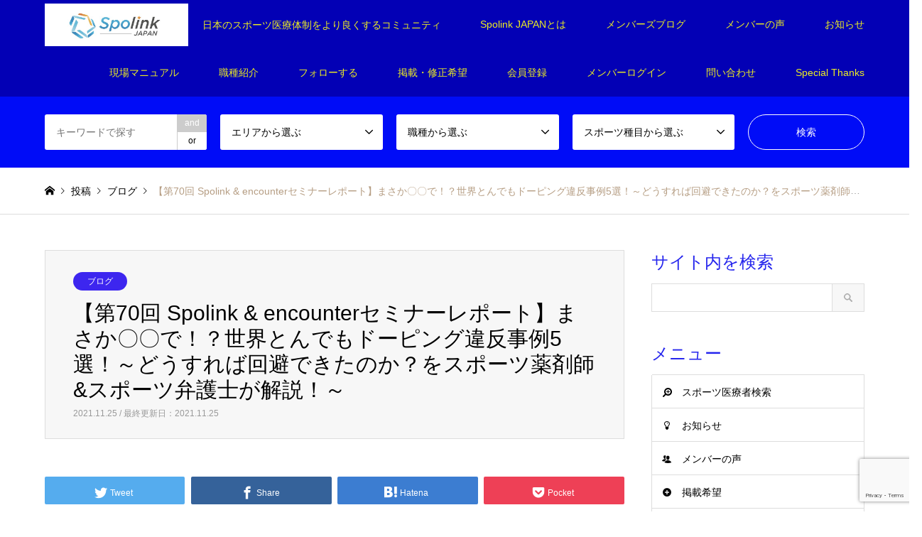

--- FILE ---
content_type: text/html; charset=UTF-8
request_url: https://spolink-japan.com/70th-seminar-report/
body_size: 25368
content:
<!DOCTYPE html>
<html dir="ltr" lang="ja"
	prefix="og: https://ogp.me/ns#" >
<head prefix="og: http://ogp.me/ns# fb: http://ogp.me/ns/fb#">
<meta charset="UTF-8">
<!--[if IE]><meta http-equiv="X-UA-Compatible" content="IE=edge"><![endif]-->
<meta name="viewport" content="width=device-width">

<meta name="description" content="【第70回 Spolink &amp;amp; encounterセミナーレポート】まさか〇〇で！？世界とんでもドーピング違反事例5選！～どうすれば回避できたのか？をスポーツ薬剤師&amp;amp;スポーツ弁護士が解説！&amp;nbsp;ブログ班の錦戸（...">
<meta property="og:type" content="article" />
<meta property="og:url" content="https://spolink-japan.com/70th-seminar-report/">
<meta property="og:title" content="【第70回 Spolink &#038; encounterセミナーレポート】まさか〇〇で！？世界とんでもドーピング違反事例5選！～どうすれば回避できたのか？をスポーツ薬剤師&#038;スポーツ弁護士が解説！～" />
<meta property="og:description" content="【第70回 Spolink &amp;amp; encounterセミナーレポート】まさか〇〇で！？世界とんでもドーピング違反事例5選！～どうすれば回避できたのか？をスポーツ薬剤師&amp;amp;スポーツ弁護士が解説！&amp;nbsp;ブログ班の錦戸（..." />
<meta property="og:site_name" content="Spolink JAPAN" />
<meta property="og:image" content='https://spolink-japan.com/wp-content/uploads/2021/11/3A456A1D-96F9-42AC-9CBE-9DE312348CA3.jpg'>
<meta property="og:image:secure_url" content="https://spolink-japan.com/wp-content/uploads/2021/11/3A456A1D-96F9-42AC-9CBE-9DE312348CA3.jpg" />
<meta property="og:image:width" content="1024" />
<meta property="og:image:height" content="512" />
<meta property="fb:app_id" content="376120089721827" />
<meta name="twitter:card" content="summary" />
<meta name="twitter:site" content="@spolinkjapan" />
<meta name="twitter:creator" content="@spolinkjapan" />
<meta name="twitter:title" content="【第70回 Spolink &#038; encounterセミナーレポート】まさか〇〇で！？世界とんでもドーピング違反事例5選！～どうすれば回避できたのか？をスポーツ薬剤師&#038;スポーツ弁護士が解説！～" />
<meta name="twitter:description" content="【第70回 Spolink &amp;amp; encounterセミナーレポート】まさか〇〇で！？世界とんでもドーピング違反事例5選！～どうすれば回避できたのか？をスポーツ薬剤師&amp;amp;スポーツ弁護士が解説！&amp;nbsp;ブログ班の錦戸（..." />
<meta name="twitter:image:src" content='https://spolink-japan.com/wp-content/uploads/2021/11/3A456A1D-96F9-42AC-9CBE-9DE312348CA3-336x216.jpg' />
<link rel="pingback" href="https://spolink-japan.com/xmlrpc.php">
<link rel="shortcut icon" href="https://spolink-japan.com/wp-content/uploads/2021/04/cropped-スクリーンショット-2021-04-08-23.00.57.jpg">

		<!-- All in One SEO 4.4.1 - aioseo.com -->
		<title>【第70回 Spolink &amp; encounterセミナーレポート】まさか〇〇で！？世界とんでもドーピング違反事例5選！～どうすれば回避できたのか？をスポーツ薬剤師&amp;スポーツ弁護士が解説！～ | Spolink JAPAN</title>
		<meta name="description" content="【第70回 Spolink &amp; encounterセミナーレポート】まさか〇〇で！？世界とんでもドーピ" />
		<meta name="robots" content="max-image-preview:large" />
		<meta name="google-site-verification" content="Oj29odNwkXIzYc3Ebxh7q-wx9v_Brz-kBjkwi7Wn6C8" />
		<link rel="canonical" href="https://spolink-japan.com/70th-seminar-report/" />
		<meta name="generator" content="All in One SEO (AIOSEO) 4.4.1" />
		<meta property="og:locale" content="ja_JP" />
		<meta property="og:site_name" content="Spolink JAPAN" />
		<meta property="og:type" content="article" />
		<meta property="og:title" content="【第70回 Spolink &amp; encounterセミナーレポート】まさか〇〇で！？世界とんでもドーピング違反事例5選！～どうすれば回避できたのか？をスポーツ薬剤師&amp;スポーツ弁護士が解説！～ | Spolink JAPAN" />
		<meta property="og:description" content="【第70回 Spolink &amp; encounterセミナーレポート】まさか〇〇で！？世界とんでもドーピ" />
		<meta property="og:url" content="https://spolink-japan.com/70th-seminar-report/" />
		<meta property="fb:app_id" content="376120089721827" />
		<meta property="article:tag" content="ブログ" />
		<meta property="article:tag" content="オリンピック" />
		<meta property="article:tag" content="スポーツトレーナー" />
		<meta property="article:tag" content="spolinkjapan" />
		<meta property="article:tag" content="整形外科" />
		<meta property="article:tag" content="理学療法士" />
		<meta property="article:tag" content="鍼灸師" />
		<meta property="article:tag" content="柔道整復師" />
		<meta property="article:tag" content="アスレティックトレーナー" />
		<meta property="article:tag" content="ドーピング" />
		<meta property="article:published_time" content="2021-11-25T12:55:39+00:00" />
		<meta property="article:modified_time" content="2021-11-25T14:35:31+00:00" />
		<meta property="article:publisher" content="https://www.facebook.com/spolinkjapan/" />
		<meta name="twitter:card" content="summary_large_image" />
		<meta name="twitter:site" content="@spolinkjapan" />
		<meta name="twitter:title" content="【第70回 Spolink &amp; encounterセミナーレポート】まさか〇〇で！？世界とんでもドーピング違反事例5選！～どうすれば回避できたのか？をスポーツ薬剤師&amp;スポーツ弁護士が解説！～ | Spolink JAPAN" />
		<meta name="twitter:description" content="【第70回 Spolink &amp; encounterセミナーレポート】まさか〇〇で！？世界とんでもドーピ" />
		<meta name="twitter:creator" content="@spolinkjapan" />
		<meta name="google" content="nositelinkssearchbox" />
		<script type="application/ld+json" class="aioseo-schema">
			{"@context":"https:\/\/schema.org","@graph":[{"@type":"Article","@id":"https:\/\/spolink-japan.com\/70th-seminar-report\/#article","name":"\u3010\u7b2c70\u56de Spolink & encounter\u30bb\u30df\u30ca\u30fc\u30ec\u30dd\u30fc\u30c8\u3011\u307e\u3055\u304b\u3007\u3007\u3067\uff01\uff1f\u4e16\u754c\u3068\u3093\u3067\u3082\u30c9\u30fc\u30d4\u30f3\u30b0\u9055\u53cd\u4e8b\u4f8b5\u9078\uff01\uff5e\u3069\u3046\u3059\u308c\u3070\u56de\u907f\u3067\u304d\u305f\u306e\u304b\uff1f\u3092\u30b9\u30dd\u30fc\u30c4\u85ac\u5264\u5e2b&\u30b9\u30dd\u30fc\u30c4\u5f01\u8b77\u58eb\u304c\u89e3\u8aac\uff01\uff5e | Spolink JAPAN","headline":"\u3010\u7b2c70\u56de Spolink &#038; encounter\u30bb\u30df\u30ca\u30fc\u30ec\u30dd\u30fc\u30c8\u3011\u307e\u3055\u304b\u3007\u3007\u3067\uff01\uff1f\u4e16\u754c\u3068\u3093\u3067\u3082\u30c9\u30fc\u30d4\u30f3\u30b0\u9055\u53cd\u4e8b\u4f8b5\u9078\uff01\uff5e\u3069\u3046\u3059\u308c\u3070\u56de\u907f\u3067\u304d\u305f\u306e\u304b\uff1f\u3092\u30b9\u30dd\u30fc\u30c4\u85ac\u5264\u5e2b&#038;\u30b9\u30dd\u30fc\u30c4\u5f01\u8b77\u58eb\u304c\u89e3\u8aac\uff01\uff5e","author":{"@id":"https:\/\/spolink-japan.com\/author\/m-sekiguchi\/#author"},"publisher":{"@id":"https:\/\/spolink-japan.com\/#organization"},"image":{"@type":"ImageObject","url":"https:\/\/spolink-japan.com\/wp-content\/uploads\/2021\/11\/3A456A1D-96F9-42AC-9CBE-9DE312348CA3.jpg","width":1024,"height":512},"datePublished":"2021-11-25T12:55:39+09:00","dateModified":"2021-11-25T14:35:31+09:00","inLanguage":"ja","mainEntityOfPage":{"@id":"https:\/\/spolink-japan.com\/70th-seminar-report\/#webpage"},"isPartOf":{"@id":"https:\/\/spolink-japan.com\/70th-seminar-report\/#webpage"},"articleSection":"\u30d6\u30ed\u30b0, \u30aa\u30ea\u30f3\u30d4\u30c3\u30af, \u30b9\u30dd\u30fc\u30c4\u30c8\u30ec\u30fc\u30ca\u30fc, SpolinkJapan, \u6574\u5f62\u5916\u79d1, \u7406\u5b66\u7642\u6cd5\u58eb, \u937c\u7078\u5e2b, \u67d4\u9053\u6574\u5fa9\u5e2b, \u30a2\u30b9\u30ec\u30c6\u30a3\u30c3\u30af\u30c8\u30ec\u30fc\u30ca\u30fc, \u30c9\u30fc\u30d4\u30f3\u30b0"},{"@type":"BreadcrumbList","@id":"https:\/\/spolink-japan.com\/70th-seminar-report\/#breadcrumblist","itemListElement":[{"@type":"ListItem","@id":"https:\/\/spolink-japan.com\/#listItem","position":1,"item":{"@type":"WebPage","@id":"https:\/\/spolink-japan.com\/","name":"\u30db\u30fc\u30e0","description":"\u65e5\u672c\u306e\u30b9\u30dd\u30fc\u30c4\u533b\u7642\u4f53\u5236\u3092\u3088\u308a\u826f\u304f\u3059\u308b\u30b3\u30df\u30e5\u30cb\u30c6\u30a3","url":"https:\/\/spolink-japan.com\/"},"nextItem":"https:\/\/spolink-japan.com\/70th-seminar-report\/#listItem"},{"@type":"ListItem","@id":"https:\/\/spolink-japan.com\/70th-seminar-report\/#listItem","position":2,"item":{"@type":"WebPage","@id":"https:\/\/spolink-japan.com\/70th-seminar-report\/","name":"\u3010\u7b2c70\u56de Spolink & encounter\u30bb\u30df\u30ca\u30fc\u30ec\u30dd\u30fc\u30c8\u3011\u307e\u3055\u304b\u3007\u3007\u3067\uff01\uff1f\u4e16\u754c\u3068\u3093\u3067\u3082\u30c9\u30fc\u30d4\u30f3\u30b0\u9055\u53cd\u4e8b\u4f8b5\u9078\uff01\uff5e\u3069\u3046\u3059\u308c\u3070\u56de\u907f\u3067\u304d\u305f\u306e\u304b\uff1f\u3092\u30b9\u30dd\u30fc\u30c4\u85ac\u5264\u5e2b&\u30b9\u30dd\u30fc\u30c4\u5f01\u8b77\u58eb\u304c\u89e3\u8aac\uff01\uff5e","description":"\u3010\u7b2c70\u56de Spolink & encounter\u30bb\u30df\u30ca\u30fc\u30ec\u30dd\u30fc\u30c8\u3011\u307e\u3055\u304b\u3007\u3007\u3067\uff01\uff1f\u4e16\u754c\u3068\u3093\u3067\u3082\u30c9\u30fc\u30d4","url":"https:\/\/spolink-japan.com\/70th-seminar-report\/"},"previousItem":"https:\/\/spolink-japan.com\/#listItem"}]},{"@type":"Organization","@id":"https:\/\/spolink-japan.com\/#organization","name":"Spolink JAPAN","url":"https:\/\/spolink-japan.com\/","sameAs":["https:\/\/twitter.com\/spolinkjapan"]},{"@type":"Person","@id":"https:\/\/spolink-japan.com\/author\/m-sekiguchi\/#author","url":"https:\/\/spolink-japan.com\/author\/m-sekiguchi\/","name":"\u95a2\u53e3 \u6e80","image":{"@type":"ImageObject","@id":"https:\/\/spolink-japan.com\/70th-seminar-report\/#authorImage","url":"https:\/\/secure.gravatar.com\/avatar\/9bb1d7350d059c923eab99f3207d0655?s=96&d=mm&r=g","width":96,"height":96,"caption":"\u95a2\u53e3 \u6e80"}},{"@type":"WebPage","@id":"https:\/\/spolink-japan.com\/70th-seminar-report\/#webpage","url":"https:\/\/spolink-japan.com\/70th-seminar-report\/","name":"\u3010\u7b2c70\u56de Spolink & encounter\u30bb\u30df\u30ca\u30fc\u30ec\u30dd\u30fc\u30c8\u3011\u307e\u3055\u304b\u3007\u3007\u3067\uff01\uff1f\u4e16\u754c\u3068\u3093\u3067\u3082\u30c9\u30fc\u30d4\u30f3\u30b0\u9055\u53cd\u4e8b\u4f8b5\u9078\uff01\uff5e\u3069\u3046\u3059\u308c\u3070\u56de\u907f\u3067\u304d\u305f\u306e\u304b\uff1f\u3092\u30b9\u30dd\u30fc\u30c4\u85ac\u5264\u5e2b&\u30b9\u30dd\u30fc\u30c4\u5f01\u8b77\u58eb\u304c\u89e3\u8aac\uff01\uff5e | Spolink JAPAN","description":"\u3010\u7b2c70\u56de Spolink & encounter\u30bb\u30df\u30ca\u30fc\u30ec\u30dd\u30fc\u30c8\u3011\u307e\u3055\u304b\u3007\u3007\u3067\uff01\uff1f\u4e16\u754c\u3068\u3093\u3067\u3082\u30c9\u30fc\u30d4","inLanguage":"ja","isPartOf":{"@id":"https:\/\/spolink-japan.com\/#website"},"breadcrumb":{"@id":"https:\/\/spolink-japan.com\/70th-seminar-report\/#breadcrumblist"},"author":{"@id":"https:\/\/spolink-japan.com\/author\/m-sekiguchi\/#author"},"creator":{"@id":"https:\/\/spolink-japan.com\/author\/m-sekiguchi\/#author"},"image":{"@type":"ImageObject","url":"https:\/\/spolink-japan.com\/wp-content\/uploads\/2021\/11\/3A456A1D-96F9-42AC-9CBE-9DE312348CA3.jpg","@id":"https:\/\/spolink-japan.com\/#mainImage","width":1024,"height":512},"primaryImageOfPage":{"@id":"https:\/\/spolink-japan.com\/70th-seminar-report\/#mainImage"},"datePublished":"2021-11-25T12:55:39+09:00","dateModified":"2021-11-25T14:35:31+09:00"},{"@type":"WebSite","@id":"https:\/\/spolink-japan.com\/#website","url":"https:\/\/spolink-japan.com\/","name":"Spolink JAPAN","description":"\u65e5\u672c\u306e\u30b9\u30dd\u30fc\u30c4\u533b\u7642\u4f53\u5236\u3092\u3088\u308a\u826f\u304f\u3059\u308b\u30b3\u30df\u30e5\u30cb\u30c6\u30a3","inLanguage":"ja","publisher":{"@id":"https:\/\/spolink-japan.com\/#organization"}}]}
		</script>
		<script type="text/javascript" >
			window.ga=window.ga||function(){(ga.q=ga.q||[]).push(arguments)};ga.l=+new Date;
			ga('create', "UA-70120911-2", 'auto');
			ga('send', 'pageview');
		</script>
		<script async src="https://www.google-analytics.com/analytics.js"></script>
		<!-- All in One SEO -->

<link rel='dns-prefetch' href='//webfonts.xserver.jp' />
<link rel='dns-prefetch' href='//www.google.com' />
<link rel='dns-prefetch' href='//s.w.org' />
<link rel="alternate" type="application/rss+xml" title="Spolink JAPAN &raquo; フィード" href="https://spolink-japan.com/feed/" />
<link rel="alternate" type="application/rss+xml" title="Spolink JAPAN &raquo; コメントフィード" href="https://spolink-japan.com/comments/feed/" />
<link rel="alternate" type="application/rss+xml" title="Spolink JAPAN &raquo; 【第70回 Spolink &#038; encounterセミナーレポート】まさか〇〇で！？世界とんでもドーピング違反事例5選！～どうすれば回避できたのか？をスポーツ薬剤師&#038;スポーツ弁護士が解説！～ のコメントのフィード" href="https://spolink-japan.com/70th-seminar-report/feed/" />
<link rel='stylesheet' id='style-css'  href='https://spolink-japan.com/wp-content/themes/gensen_tcd050-4/style.css?ver=1.9.1' type='text/css' media='all' />
<link rel='stylesheet' id='wp-block-library-css'  href='https://spolink-japan.com/wp-includes/css/dist/block-library/style.min.css?ver=5.6.16' type='text/css' media='all' />
<link rel='stylesheet' id='contact-form-7-css'  href='https://spolink-japan.com/wp-content/plugins/contact-form-7/includes/css/styles.css?ver=5.3.2' type='text/css' media='all' />
<link rel='stylesheet' id='wpdm-font-awesome-css'  href='https://spolink-japan.com/wp-content/plugins/download-manager/assets/fontawesome/css/all.css?ver=5.6.16' type='text/css' media='all' />
<link rel='stylesheet' id='wpdm-front-bootstrap-css'  href='https://spolink-japan.com/wp-content/plugins/download-manager/assets/bootstrap/css/bootstrap.min.css?ver=5.6.16' type='text/css' media='all' />
<link rel='stylesheet' id='wpdm-front-css'  href='https://spolink-japan.com/wp-content/plugins/download-manager/assets/css/front.css?ver=5.6.16' type='text/css' media='all' />
<link rel='stylesheet' id='swpm.common-css'  href='https://spolink-japan.com/wp-content/plugins/simple-membership/css/swpm.common.css?ver=4.3.4' type='text/css' media='all' />
<script type='text/javascript' src='https://spolink-japan.com/wp-includes/js/jquery/jquery.min.js?ver=3.5.1' id='jquery-core-js'></script>
<script type='text/javascript' src='https://spolink-japan.com/wp-includes/js/jquery/jquery-migrate.min.js?ver=3.3.2' id='jquery-migrate-js'></script>
<script type='text/javascript' src='//webfonts.xserver.jp/js/xserver.js?ver=1.2.4' id='typesquare_std-js'></script>
<script type='text/javascript' src='https://spolink-japan.com/wp-content/plugins/download-manager/assets/bootstrap/js/popper.min.js?ver=5.6.16' id='wpdm-poper-js'></script>
<script type='text/javascript' src='https://spolink-japan.com/wp-content/plugins/download-manager/assets/bootstrap/js/bootstrap.min.js?ver=5.6.16' id='wpdm-front-bootstrap-js'></script>
<script type='text/javascript' id='wpdm-frontjs-js-extra'>
/* <![CDATA[ */
var wpdm_url = {"home":"https:\/\/spolink-japan.com\/","site":"https:\/\/spolink-japan.com\/","ajax":"https:\/\/spolink-japan.com\/wp-admin\/admin-ajax.php"};
var wpdm_js = {"spinner":"<i class=\"fas fa-sun fa-spin\"><\/i>"};
/* ]]> */
</script>
<script type='text/javascript' src='https://spolink-japan.com/wp-content/plugins/download-manager/assets/js/front.js?ver=3.2.53' id='wpdm-frontjs-js'></script>
<link rel="https://api.w.org/" href="https://spolink-japan.com/wp-json/" /><link rel="alternate" type="application/json" href="https://spolink-japan.com/wp-json/wp/v2/posts/5761" /><link rel='shortlink' href='https://spolink-japan.com/?p=5761' />
<link rel="alternate" type="application/json+oembed" href="https://spolink-japan.com/wp-json/oembed/1.0/embed?url=https%3A%2F%2Fspolink-japan.com%2F70th-seminar-report%2F" />
<link rel="alternate" type="text/xml+oembed" href="https://spolink-japan.com/wp-json/oembed/1.0/embed?url=https%3A%2F%2Fspolink-japan.com%2F70th-seminar-report%2F&#038;format=xml" />

<link rel="stylesheet" href="https://spolink-japan.com/wp-content/themes/gensen_tcd050-4/css/design-plus.css?ver=1.9.1">
<link rel="stylesheet" href="https://spolink-japan.com/wp-content/themes/gensen_tcd050-4/css/sns-botton.css?ver=1.9.1">
<link rel="stylesheet" href="https://spolink-japan.com/wp-content/themes/gensen_tcd050-4/css/responsive.css?ver=1.9.1">
<link rel="stylesheet" href="https://spolink-japan.com/wp-content/themes/gensen_tcd050-4/css/footer-bar.css?ver=1.9.1">

<script src="https://spolink-japan.com/wp-content/themes/gensen_tcd050-4/js/jquery.easing.1.3.js?ver=1.9.1"></script>
<script src="https://spolink-japan.com/wp-content/themes/gensen_tcd050-4/js/jquery.textOverflowEllipsis.js?ver=1.9.1"></script>
<script src="https://spolink-japan.com/wp-content/themes/gensen_tcd050-4/js/jscript.js?ver=1.9.1"></script>
<script src="https://spolink-japan.com/wp-content/themes/gensen_tcd050-4/js/comment.js?ver=1.9.1"></script>
<script src="https://spolink-japan.com/wp-content/themes/gensen_tcd050-4/js/jquery.chosen.min.js?ver=1.9.1"></script>
<link rel="stylesheet" href="https://spolink-japan.com/wp-content/themes/gensen_tcd050-4/css/jquery.chosen.css?ver=1.9.1">

<style type="text/css">
body, input, textarea, select { font-family: Arial, "ヒラギノ角ゴ ProN W3", "Hiragino Kaku Gothic ProN", "メイリオ", Meiryo, sans-serif; }
.rich_font { font-family: Arial, "ヒラギノ角ゴ ProN W3", "Hiragino Kaku Gothic ProN", "メイリオ", Meiryo, sans-serif; font-weight: normal; }

#header_logo #logo_text .logo { font-size:36px; }
#header_logo_fix #logo_text_fixed .logo { font-size:36px; }
#footer_logo .logo_text { font-size:36px; }
#post_title { font-size:30px; }
.post_content { font-size:14px; }
#archive_headline { font-size:42px; }
#archive_desc { font-size:14px; }
  
@media screen and (max-width:1024px) {
  #header_logo #logo_text .logo { font-size:26px; }
  #header_logo_fix #logo_text_fixed .logo { font-size:26px; }
  #footer_logo .logo_text { font-size:26px; }
  #post_title { font-size:16px; }
  .post_content { font-size:14px; }
  #archive_headline { font-size:20px; }
  #archive_desc { font-size:14px; }
}


#site_wrap { display:none; }
#site_loader_overlay {
  background: #fff;
  opacity: 1;
  position: fixed;
  top: 0px;
  left: 0px;
  width: 100%;
  height: 100%;
  width: 100vw;
  height: 100vh;
  z-index: 99999;
}
#site_loader_animation {
  margin: -22px 0 0 -22px;
  width: 44px;
  height: 44px;
  position: fixed;
  top: 50%;
  left: 50%;
}
#site_loader_animation:before {
  position: absolute;
  bottom: 0;
  left: 0;
  display: block;
  width: 12px;
  height: 12px;
  content: '';
  box-shadow: 16px 0 0 rgba(37,37,237, 1), 32px 0 0 rgba(37,37,237, 1), 0 -16px 0 rgba(37,37,237, 1), 16px -16px 0 rgba(37,37,237, 1), 32px -16px 0 rgba(37,37,237, 1), 0 -32px rgba(37,37,237, 1), 16px -32px rgba(37,37,237, 1), 32px -32px rgba(34,218,247, 0);
  animation: loading-square-loader 5.4s linear forwards infinite;
}
#site_loader_animation:after {
  position: absolute;
  bottom: 10px;
  left: 0;
  display: block;
  width: 12px;
  height: 12px;
  background-color: rgba(34,218,247, 1);
  opacity: 0;
  content: '';
  animation: loading-square-base 5.4s linear forwards infinite;
}
@-webkit-keyframes loading-square-base {
  0% { bottom: 10px; opacity: 0; }
  5%, 50% { bottom: 0; opacity: 1; }
  55%, 100% { bottom: -10px; opacity: 0; }
}
@keyframes loading-square-base {
  0% { bottom: 10px; opacity: 0; }
  5%, 50% { bottom: 0; opacity: 1; }
  55%, 100% { bottom: -10px; opacity: 0; }
}
@-webkit-keyframes loading-square-loader {
  0% { box-shadow: 16px -8px rgba(37,37,237, 0), 32px 0 rgba(37,37,237, 0), 0 -16px rgba(37,37,237, 0), 16px -16px rgba(37,37,237, 0), 32px -16px rgba(37,37,237, 0), 0 -32px rgba(37,37,237, 0), 16px -32px rgba(37,37,237, 0), 32px -32px rgba(242, 205, 123, 0); }
  5% { box-shadow: 16px -8px rgba(37,37,237, 0), 32px 0 rgba(37,37,237, 0), 0 -16px rgba(37,37,237, 0), 16px -16px rgba(37,37,237, 0), 32px -16px rgba(37,37,237, 0), 0 -32px rgba(37,37,237, 0), 16px -32px rgba(37,37,237, 0), 32px -32px rgba(242, 205, 123, 0); }
  10% { box-shadow: 16px 0 rgba(37,37,237, 1), 32px -8px rgba(37,37,237, 0), 0 -16px rgba(37,37,237, 0), 16px -16px rgba(37,37,237, 0), 32px -16px rgba(37,37,237, 0), 0 -32px rgba(37,37,237, 0), 16px -32px rgba(37,37,237, 0), 32px -32px rgba(242, 205, 123, 0); }
  15% { box-shadow: 16px 0 rgba(37,37,237, 1), 32px 0 rgba(37,37,237, 1), 0 -24px rgba(37,37,237, 0), 16px -16px rgba(37,37,237, 0), 32px -16px rgba(37,37,237, 0), 0 -32px rgba(37,37,237, 0), 16px -32px rgba(37,37,237, 0), 32px -32px rgba(242, 205, 123, 0); }
  20% { box-shadow: 16px 0 rgba(37,37,237, 1), 32px 0 rgba(37,37,237, 1), 0 -16px rgba(37,37,237, 1), 16px -24px rgba(37,37,237, 0), 32px -16px rgba(37,37,237, 0), 0 -32px rgba(37,37,237, 0), 16px -32px rgba(37,37,237, 0), 32px -32px rgba(242, 205, 123, 0); }
  25% { box-shadow: 16px 0 rgba(37,37,237, 1), 32px 0 rgba(37,37,237, 1), 0 -16px rgba(37,37,237, 1), 16px -16px rgba(37,37,237, 1), 32px -24px rgba(37,37,237, 0), 0 -32px rgba(37,37,237, 0), 16px -32px rgba(37,37,237, 0), 32px -32px rgba(242, 205, 123, 0); }
  30% { box-shadow: 16px 0 rgba(37,37,237, 1), 32px 0 rgba(37,37,237, 1), 0 -16px rgba(37,37,237, 1), 16px -16px rgba(37,37,237, 1), 32px -16px rgba(37,37,237, 1), 0 -50px rgba(37,37,237, 0), 16px -32px rgba(37,37,237, 0), 32px -32px rgba(242, 205, 123, 0); }
  35% { box-shadow: 16px 0 rgba(37,37,237, 1), 32px 0 rgba(37,37,237, 1), 0 -16px rgba(37,37,237, 1), 16px -16px rgba(37,37,237, 1), 32px -16px rgba(37,37,237, 1), 0 -32px rgba(37,37,237, 1), 16px -50px rgba(37,37,237, 0), 32px -32px rgba(242, 205, 123, 0); }
  40% { box-shadow: 16px 0 rgba(37,37,237, 1), 32px 0 rgba(37,37,237, 1), 0 -16px rgba(37,37,237, 1), 16px -16px rgba(37,37,237, 1), 32px -16px rgba(37,37,237, 1), 0 -32px rgba(37,37,237, 1), 16px -32px rgba(37,37,237, 1), 32px -50px rgba(242, 205, 123, 0); }
  45%, 55% { box-shadow: 16px 0 rgba(37,37,237, 1), 32px 0 rgba(37,37,237, 1), 0 -16px rgba(37,37,237, 1), 16px -16px rgba(37,37,237, 1), 32px -16px rgba(37,37,237, 1), 0 -32px rgba(37,37,237, 1), 16px -32px rgba(37,37,237, 1), 32px -32px rgba(34,218,247, 1); }
  60% { box-shadow: 16px 8px rgba(37,37,237, 0), 32px 0 rgba(37,37,237, 1), 0 -16px rgba(37,37,237, 1), 16px -16px rgba(37,37,237, 1), 32px -16px rgba(37,37,237, 1), 0 -32px rgba(37,37,237, 1), 16px -32px rgba(37,37,237, 1), 32px -32px rgba(34,218,247, 1); }
  65% { box-shadow: 16px 8px rgba(37,37,237, 0), 32px 8px rgba(37,37,237, 0), 0 -16px rgba(37,37,237, 1), 16px -16px rgba(37,37,237, 1), 32px -16px rgba(37,37,237, 1), 0 -32px rgba(37,37,237, 1), 16px -32px rgba(37,37,237, 1), 32px -32px rgba(34,218,247, 1); }
  70% { box-shadow: 16px 8px rgba(37,37,237, 0), 32px 8px rgba(37,37,237, 0), 0 -8px rgba(37,37,237, 0), 16px -16px rgba(37,37,237, 1), 32px -16px rgba(37,37,237, 1), 0 -32px rgba(37,37,237, 1), 16px -32px rgba(37,37,237, 1), 32px -32px rgba(34,218,247, 1); }
  75% { box-shadow: 16px 8px rgba(37,37,237, 0), 32px 8px rgba(37,37,237, 0), 0 -8px rgba(37,37,237, 0), 16px -8px rgba(37,37,237, 0), 32px -16px rgba(37,37,237, 1), 0 -32px rgba(37,37,237, 1), 16px -32px rgba(37,37,237, 1), 32px -32px rgba(34,218,247, 1); }
  80% { box-shadow: 16px 8px rgba(37,37,237, 0), 32px 8px rgba(37,37,237, 0), 0 -8px rgba(37,37,237, 0), 16px -8px rgba(37,37,237, 0), 32px -8px rgba(37,37,237, 0), 0 -32px rgba(37,37,237, 1), 16px -32px rgba(37,37,237, 1), 32px -32px rgba(34,218,247, 1); }
  85% { box-shadow: 16px 8px rgba(37,37,237, 0), 32px 8px rgba(37,37,237, 0), 0 -8px rgba(37,37,237, 0), 16px -8px rgba(37,37,237, 0), 32px -8px rgba(37,37,237, 0), 0 -24px rgba(37,37,237, 0), 16px -32px rgba(37,37,237, 1), 32px -32px rgba(34,218,247, 1); }
  90% { box-shadow: 16px 8px rgba(37,37,237, 0), 32px 8px rgba(37,37,237, 0), 0 -8px rgba(37,37,237, 0), 16px -8px rgba(37,37,237, 0), 32px -8px rgba(37,37,237, 0), 0 -24px rgba(37,37,237, 0), 16px -24px rgba(37,37,237, 0), 32px -32px rgba(34,218,247, 1); }
  95%, 100% { box-shadow: 16px 8px rgba(37,37,237, 0), 32px 8px rgba(37,37,237, 0), 0 -8px rgba(37,37,237, 0), 16px -8px rgba(37,37,237, 0), 32px -8px rgba(37,37,237, 0), 0 -24px rgba(37,37,237, 0), 16px -24px rgba(37,37,237, 0), 32px -24px rgba(34,218,247, 0); }
}
@keyframes loading-square-loader {
  0% { box-shadow: 16px -8px rgba(37,37,237, 0), 32px 0 rgba(37,37,237, 0), 0 -16px rgba(37,37,237, 0), 16px -16px rgba(37,37,237, 0), 32px -16px rgba(37,37,237, 0), 0 -32px rgba(37,37,237, 0), 16px -32px rgba(37,37,237, 0), 32px -32px rgba(242, 205, 123, 0); }
  5% { box-shadow: 16px -8px rgba(37,37,237, 0), 32px 0 rgba(37,37,237, 0), 0 -16px rgba(37,37,237, 0), 16px -16px rgba(37,37,237, 0), 32px -16px rgba(37,37,237, 0), 0 -32px rgba(37,37,237, 0), 16px -32px rgba(37,37,237, 0), 32px -32px rgba(242, 205, 123, 0); }
  10% { box-shadow: 16px 0 rgba(37,37,237, 1), 32px -8px rgba(37,37,237, 0), 0 -16px rgba(37,37,237, 0), 16px -16px rgba(37,37,237, 0), 32px -16px rgba(37,37,237, 0), 0 -32px rgba(37,37,237, 0), 16px -32px rgba(37,37,237, 0), 32px -32px rgba(242, 205, 123, 0); }
  15% { box-shadow: 16px 0 rgba(37,37,237, 1), 32px 0 rgba(37,37,237, 1), 0 -24px rgba(37,37,237, 0), 16px -16px rgba(37,37,237, 0), 32px -16px rgba(37,37,237, 0), 0 -32px rgba(37,37,237, 0), 16px -32px rgba(37,37,237, 0), 32px -32px rgba(242, 205, 123, 0); }
  20% { box-shadow: 16px 0 rgba(37,37,237, 1), 32px 0 rgba(37,37,237, 1), 0 -16px rgba(37,37,237, 1), 16px -24px rgba(37,37,237, 0), 32px -16px rgba(37,37,237, 0), 0 -32px rgba(37,37,237, 0), 16px -32px rgba(37,37,237, 0), 32px -32px rgba(242, 205, 123, 0); }
  25% { box-shadow: 16px 0 rgba(37,37,237, 1), 32px 0 rgba(37,37,237, 1), 0 -16px rgba(37,37,237, 1), 16px -16px rgba(37,37,237, 1), 32px -24px rgba(37,37,237, 0), 0 -32px rgba(37,37,237, 0), 16px -32px rgba(37,37,237, 0), 32px -32px rgba(242, 205, 123, 0); }
  30% { box-shadow: 16px 0 rgba(37,37,237, 1), 32px 0 rgba(37,37,237, 1), 0 -16px rgba(37,37,237, 1), 16px -16px rgba(37,37,237, 1), 32px -16px rgba(37,37,237, 1), 0 -50px rgba(37,37,237, 0), 16px -32px rgba(37,37,237, 0), 32px -32px rgba(242, 205, 123, 0); }
  35% { box-shadow: 16px 0 rgba(37,37,237, 1), 32px 0 rgba(37,37,237, 1), 0 -16px rgba(37,37,237, 1), 16px -16px rgba(37,37,237, 1), 32px -16px rgba(37,37,237, 1), 0 -32px rgba(37,37,237, 1), 16px -50px rgba(37,37,237, 0), 32px -32px rgba(242, 205, 123, 0); }
  40% { box-shadow: 16px 0 rgba(37,37,237, 1), 32px 0 rgba(37,37,237, 1), 0 -16px rgba(37,37,237, 1), 16px -16px rgba(37,37,237, 1), 32px -16px rgba(37,37,237, 1), 0 -32px rgba(37,37,237, 1), 16px -32px rgba(37,37,237, 1), 32px -50px rgba(242, 205, 123, 0); }
  45%, 55% { box-shadow: 16px 0 rgba(37,37,237, 1), 32px 0 rgba(37,37,237, 1), 0 -16px rgba(37,37,237, 1), 16px -16px rgba(37,37,237, 1), 32px -16px rgba(37,37,237, 1), 0 -32px rgba(37,37,237, 1), 16px -32px rgba(37,37,237, 1), 32px -32px rgba(34,218,247, 1); }
  60% { box-shadow: 16px 8px rgba(37,37,237, 0), 32px 0 rgba(37,37,237, 1), 0 -16px rgba(37,37,237, 1), 16px -16px rgba(37,37,237, 1), 32px -16px rgba(37,37,237, 1), 0 -32px rgba(37,37,237, 1), 16px -32px rgba(37,37,237, 1), 32px -32px rgba(34,218,247, 1); }
  65% { box-shadow: 16px 8px rgba(37,37,237, 0), 32px 8px rgba(37,37,237, 0), 0 -16px rgba(37,37,237, 1), 16px -16px rgba(37,37,237, 1), 32px -16px rgba(37,37,237, 1), 0 -32px rgba(37,37,237, 1), 16px -32px rgba(37,37,237, 1), 32px -32px rgba(34,218,247, 1); }
  70% { box-shadow: 16px 8px rgba(37,37,237, 0), 32px 8px rgba(37,37,237, 0), 0 -8px rgba(37,37,237, 0), 16px -16px rgba(37,37,237, 1), 32px -16px rgba(37,37,237, 1), 0 -32px rgba(37,37,237, 1), 16px -32px rgba(37,37,237, 1), 32px -32px rgba(34,218,247, 1); }
  75% { box-shadow: 16px 8px rgba(37,37,237, 0), 32px 8px rgba(37,37,237, 0), 0 -8px rgba(37,37,237, 0), 16px -8px rgba(37,37,237, 0), 32px -16px rgba(37,37,237, 1), 0 -32px rgba(37,37,237, 1), 16px -32px rgba(37,37,237, 1), 32px -32px rgba(34,218,247, 1); }
  80% { box-shadow: 16px 8px rgba(37,37,237, 0), 32px 8px rgba(37,37,237, 0), 0 -8px rgba(37,37,237, 0), 16px -8px rgba(37,37,237, 0), 32px -8px rgba(37,37,237, 0), 0 -32px rgba(37,37,237, 1), 16px -32px rgba(37,37,237, 1), 32px -32px rgba(34,218,247, 1); }
  85% { box-shadow: 16px 8px rgba(37,37,237, 0), 32px 8px rgba(37,37,237, 0), 0 -8px rgba(37,37,237, 0), 16px -8px rgba(37,37,237, 0), 32px -8px rgba(37,37,237, 0), 0 -24px rgba(37,37,237, 0), 16px -32px rgba(37,37,237, 1), 32px -32px rgba(34,218,247, 1); }
  90% { box-shadow: 16px 8px rgba(37,37,237, 0), 32px 8px rgba(37,37,237, 0), 0 -8px rgba(37,37,237, 0), 16px -8px rgba(37,37,237, 0), 32px -8px rgba(37,37,237, 0), 0 -24px rgba(37,37,237, 0), 16px -24px rgba(37,37,237, 0), 32px -32px rgba(34,218,247, 1); }
  95%, 100% { box-shadow: 16px 8px rgba(37,37,237, 0), 32px 8px rgba(37,37,237, 0), 0 -8px rgba(37,37,237, 0), 16px -8px rgba(37,37,237, 0), 32px -8px rgba(37,37,237, 0), 0 -24px rgba(37,37,237, 0), 16px -24px rgba(37,37,237, 0), 32px -24px rgba(34,218,247, 0); }
}


.image {
overflow: hidden;
-webkit-backface-visibility: hidden;
backface-visibility: hidden;
-webkit-transition-property: background;
-webkit-transition-duration: .35s;
-moz-transition-property: background;
-moz-transition-duration: .35s;
-ms-transition-property: background;
-ms-transition-duration: .35s;
-o-transition-property: background;
-o-transition-duration: .35s;
transition-property: background;
transition-duration: .35s;
}
.image img {
-webkit-backface-visibility: hidden;
backface-visibility: hidden;
-webkit-transform: scale(1.2) translate3d(-8px, 0, 0);
-webkit-transition-property: opacity, -webkit-transform, transform;
-webkit-transition-duration: .35s;
-moz-transform: scale(1.2) translate3d(-8px, 0, 0);
-moz-transition-property: opacity,-moz-transform, transform;
-moz-transition-duration: .35s;
-ms-transform: scale(1.2) translate3d(-8px, 0, 0);
-ms-transition-property: opacity, -ms-transform, transform;
-ms-transition-duration: .35s;
-o-transform: scale(1.2) translate3d(-8px, 0, 0);
-o-transition-property: opacity, -o-transform, transform;
-o-transition-duration: .35s;
transform: scale(1.2) translate3d(-8px, 0, 0);
transition-property: opacity, transform;
transition-duration: .35s;
}
.introduce_list_col .image img {
-webkit-transform: scale(1.2) translate3d(-43.66%, 0, 0);
-moz-transform: scale(1.2) translate3d(-43.66%, 0, 0);
-ms-transform: scale(1.2) translate3d(-43.66%, 0, 0);
-o-transform: scale(1.2) translate3d(-43.66%, 0, 0);
transform: scale(1.2) translate3d(-43.66%, 0, 0);
}
.image:hover, a:hover .image {
background: #b69e84;
}
.image:hover img, a:hover .image img {
opacity: 0.5;
-webkit-transform: scale(1.2) translate3d(8px, 0, 0);
-moz-transform: scale(1.2) translate3d(8px, 0, 0);
-ms-transform: scale(1.2) translate3d(8px, 0, 0);
-o-transform: scale(1.2) translate3d(8px, 0, 0);
transform: scale(1.2) translate3d(8px, 0, 0);
}
.introduce_list_col a:hover .image img {
-webkit-transform: scale(1.2) translate3d(-39.66%, 0, 0);
-moz-transform: scale(1.2) translate3d(-39.66%, 0, 0);
-ms-transform: scale(1.2) translate3d(-39.66%, 0, 0);
-o-transform: scale(1.2) translate3d(-39.66%, 0, 0);
transform: scale(1.2) translate3d(-39.66%, 0, 0);
}


.archive_filter .button input:hover, .archive_sort dt,#post_pagination p, #post_pagination a:hover, #return_top a, .c-pw__btn,
#comment_header ul li a:hover, #comment_header ul li.comment_switch_active a, #comment_header #comment_closed p,
#introduce_slider .slick-dots li button:hover, #introduce_slider .slick-dots li.slick-active button
{ background-color:#2525ed; }

#comment_header ul li.comment_switch_active a, #comment_header #comment_closed p, #guest_info input:focus, #comment_textarea textarea:focus
{ border-color:#2525ed; }

#comment_header ul li.comment_switch_active a:after, #comment_header #comment_closed p:after
{ border-color:#2525ed transparent transparent transparent; }

.header_search_inputs .chosen-results li[data-option-array-index="0"]
{ background-color:#2525ed !important; border-color:#2525ed; }

a:hover, #bread_crumb li a:hover, #bread_crumb li.home a:hover:before, #bread_crumb li.last,
#archive_headline, .archive_header .headline, .archive_filter_headline, #related_post .headline,
#introduce_header .headline, .introduce_list_col .info .title, .introduce_archive_banner_link a:hover,
#recent_news .headline, #recent_news li a:hover, #comment_headline,
.side_headline, ul.banner_list li a:hover .caption, .footer_headline, .footer_widget a:hover,
#index_news .entry-date, #index_news_mobile .entry-date, .cb_content-carousel a:hover .image .title
{ color:#2525ed; }

#index_news_mobile .archive_link a:hover, .cb_content-blog_list .archive_link a:hover, #load_post a:hover, #submit_comment:hover, .c-pw__btn:hover
{ background-color:#22daf7; }

#header_search select:focus, .header_search_inputs .chosen-with-drop .chosen-single span, #footer_contents a:hover, #footer_nav a:hover, #footer_social_link li:hover:before,
#header_slider .slick-arrow:hover, .cb_content-carousel .slick-arrow:hover
{ color:#22daf7; }

.post_content a { color:#019b2d; }

#header_search, #index_header_search { background-color:#000cf7; }

#footer_nav { background-color:#cecece; }
#footer_contents { background-color:#686868; }

#header_search_submit { background-color:rgba(0,0,0,0); }
#header_search_submit:hover { background-color:rgba(0,0,0,1.0); }
.cat-category { background-color:#3d26ef !important; }
.cat-area { background-color:#8224e3 !important; }
.cat-occupations { background-color:#81d742 !important; }
.cat-sports { background-color:#11a5db !important; }

@media only screen and (min-width:1025px) {
  #global_menu ul ul a { background-color:#2525ed; }
  #global_menu ul ul a:hover, #global_menu ul ul .current-menu-item > a { background-color:#22daf7; }
  #header_top { background-color:#0300b5; }
  .has_header_content #header_top { background-color:rgba(3,0,181,0.8); }
  .fix_top.header_fix #header_top { background-color:rgba(12,0,242,0.8); }
  #header_logo a, #global_menu > ul > li > a { color:#eeee22; }
  #header_logo_fix a, .fix_top.header_fix #global_menu > ul > li > a { color:#eeee22; }
  .has_header_content #index_header_search { background-color:rgba(0,12,247,0.6); }
}
@media screen and (max-width:1024px) {
  #global_menu { background-color:#2525ed; }
  #global_menu a:hover, #global_menu .current-menu-item > a { background-color:#22daf7; }
  #header_top { background-color:#0300b5; }
  #header_top a, #header_top a:before { color:#eeee22 !important; }
  .mobile_fix_top.header_fix #header_top, .mobile_fix_top.header_fix #header.active #header_top { background-color:rgba(12,0,242,0.8); }
  .mobile_fix_top.header_fix #header_top a, .mobile_fix_top.header_fix #header_top a:before { color:#eeee22 !important; }
  .archive_sort dt { color:#2525ed; }
  .post-type-archive-news #recent_news .show_date li .date { color:#2525ed; }
}


/*タグクラウドのデザイン*/
.tagcloud a {
 font-size: 12px !important; /* 文字のサイズ */
 line-height: 1em;
 background: #2098a8; /* 背景色 */
 color: #fff; /* 文字色 */
 display: inline-block;
 white-space: nowrap;
 padding: 8px 8px; /* 文字周りの余白 */
 margin-top: 3px; /* タグ同士の余白 */
 border-radius: 4px; /* 角を少し丸く */
 text-decoration: none;
}
.tagcloud a:hover {
 background: #f9d635; /* マウスホバー時の背景色 */
 color: #2098a8; /* マウスホバー時の文字色*/
}

.tagcloud a:before {
 font-family: "FontAwesome";
 content: "\f02b"; /* 絵文字のコード */
 padding-right: 4px;
}
</style>

<style type="text/css"></style><link rel="icon" href="https://spolink-japan.com/wp-content/uploads/2021/04/cropped-スクリーンショット-2021-04-08-23.00.57-32x32.jpg" sizes="32x32" />
<link rel="icon" href="https://spolink-japan.com/wp-content/uploads/2021/04/cropped-スクリーンショット-2021-04-08-23.00.57-192x192.jpg" sizes="192x192" />
<link rel="apple-touch-icon" href="https://spolink-japan.com/wp-content/uploads/2021/04/cropped-スクリーンショット-2021-04-08-23.00.57-180x180.jpg" />
<meta name="msapplication-TileImage" content="https://spolink-japan.com/wp-content/uploads/2021/04/cropped-スクリーンショット-2021-04-08-23.00.57-270x270.jpg" />
<meta name="generator" content="WordPress Download Manager 3.2.53" />
                <link href="https://fonts.googleapis.com/css?family=Rubik"
              rel="stylesheet">
        <style>
            .w3eden .fetfont,
            .w3eden .btn,
            .w3eden .btn.wpdm-front h3.title,
            .w3eden .wpdm-social-lock-box .IN-widget a span:last-child,
            .w3eden #xfilelist .panel-heading,
            .w3eden .wpdm-frontend-tabs a,
            .w3eden .alert:before,
            .w3eden .panel .panel-heading,
            .w3eden .discount-msg,
            .w3eden .panel.dashboard-panel h3,
            .w3eden #wpdm-dashboard-sidebar .list-group-item,
            .w3eden #package-description .wp-switch-editor,
            .w3eden .w3eden.author-dashbboard .nav.nav-tabs li a,
            .w3eden .wpdm_cart thead th,
            .w3eden #csp .list-group-item,
            .w3eden .modal-title {
                font-family: Rubik, -apple-system, BlinkMacSystemFont, "Segoe UI", Roboto, Helvetica, Arial, sans-serif, "Apple Color Emoji", "Segoe UI Emoji", "Segoe UI Symbol";
                text-transform: uppercase;
                font-weight: 700;
            }
            .w3eden #csp .list-group-item {
                text-transform: unset;
            }


        </style>
            <style>
        /* WPDM Link Template Styles */        </style>
                <style>

            :root {
                --color-primary: #4a8eff;
                --color-primary-rgb: 74, 142, 255;
                --color-primary-hover: #4a8eff;
                --color-primary-active: #4a8eff;
                --color-secondary: #4a8eff;
                --color-secondary-rgb: 74, 142, 255;
                --color-secondary-hover: #4a8eff;
                --color-secondary-active: #4a8eff;
                --color-success: #18ce0f;
                --color-success-rgb: 24, 206, 15;
                --color-success-hover: #4a8eff;
                --color-success-active: #4a8eff;
                --color-info: #2CA8FF;
                --color-info-rgb: 44, 168, 255;
                --color-info-hover: #2CA8FF;
                --color-info-active: #2CA8FF;
                --color-warning: #f29e0f;
                --color-warning-rgb: 242, 158, 15;
                --color-warning-hover: orange;
                --color-warning-active: orange;
                --color-danger: #ff5062;
                --color-danger-rgb: 255, 80, 98;
                --color-danger-hover: #ff5062;
                --color-danger-active: #ff5062;
                --color-green: #30b570;
                --color-blue: #0073ff;
                --color-purple: #8557D3;
                --color-red: #ff5062;
                --color-muted: rgba(69, 89, 122, 0.6);
                --wpdm-font: "Rubik", -apple-system, BlinkMacSystemFont, "Segoe UI", Roboto, Helvetica, Arial, sans-serif, "Apple Color Emoji", "Segoe UI Emoji", "Segoe UI Symbol";
            }

            .wpdm-download-link.btn.btn-primary {
                border-radius: 4px;
            }


        </style>
        </head>
<body id="body" class="post-template-default single single-post postid-5761 single-format-standard">

<div id="site_loader_overlay">
 <div id="site_loader_animation">
 </div>
</div>

 <div id="header">
  <div id="header_top">
   <div class="inner clearfix">
    <div id="header_logo">
     <div id="logo_image">
 <h1 class="logo">
  <a href="https://spolink-japan.com/" title="Spolink JAPAN" data-label="Spolink JAPAN"><img src="https://spolink-japan.com/wp-content/uploads/2021/04/スクリーンショット-2021-04-08-23.03.02.jpg?1768434060" alt="Spolink JAPAN" title="Spolink JAPAN" height="105" class="logo_retina" /><span class="desc">日本のスポーツ医療体制をより良くするコミュニティ</span></a>
 </h1>
</div>
    </div>
    <div id="header_logo_fix">
     <div id="logo_image_fixed">
 <p class="logo rich_font"><a href="https://spolink-japan.com/" title="Spolink JAPAN"><img src="https://spolink-japan.com/wp-content/uploads/2021/04/スクリーンショット-2021-04-08-23.03.02.jpg?1768434060" alt="Spolink JAPAN" title="Spolink JAPAN" height="105" class="logo_retina" /></a></p>
</div>
    </div>
    <a href="#" class="search_button"><span>検索</span></a>
    <a href="#" class="menu_button"><span>menu</span></a>
    <div id="global_menu">
     <ul id="menu-%e3%82%b0%e3%83%ad%e3%83%bc%e3%83%90%e3%83%ab%e3%83%a1%e3%83%8b%e3%83%a5%e3%83%bc" class="menu"><li id="menu-item-238" class="menu-item menu-item-type-custom menu-item-object-custom menu-item-238"><a href="https://spolink-japan.com/spolink-japan-formation-story/">Spolink  JAPANとは</a></li>
<li id="menu-item-1066" class="menu-item menu-item-type-custom menu-item-object-custom menu-item-1066"><a href="https://spolink-japan.com/category/blog/">メンバーズブログ</a></li>
<li id="menu-item-237" class="menu-item menu-item-type-custom menu-item-object-custom menu-item-237"><a href="https://spolink-japan.com/category/members-voice/">メンバーの声</a></li>
<li id="menu-item-55" class="menu-item menu-item-type-custom menu-item-object-custom menu-item-55"><a href="https://spolink-japan.com/news/">お知らせ</a></li>
<li id="menu-item-782" class="menu-item menu-item-type-post_type menu-item-object-page menu-item-782"><a href="https://spolink-japan.com/sports-injury-manual/">現場マニュアル</a></li>
<li id="menu-item-131" class="menu-item menu-item-type-custom menu-item-object-custom menu-item-131"><a href="https://spolink-japan.com/job-list-of-sports-related/">職種紹介</a></li>
<li id="menu-item-135" class="menu-item menu-item-type-custom menu-item-object-custom menu-item-135"><a href="https://spolink-japan.com/follow/">フォローする</a></li>
<li id="menu-item-221" class="menu-item menu-item-type-post_type menu-item-object-page menu-item-221"><a href="https://spolink-japan.com/me-hope/">掲載・修正希望</a></li>
<li id="menu-item-176" class="menu-item menu-item-type-post_type menu-item-object-page menu-item-176"><a href="https://spolink-japan.com/membership-join/">会員登録</a></li>
<li id="menu-item-30" class="menu-item menu-item-type-post_type menu-item-object-page menu-item-30"><a href="https://spolink-japan.com/membership-login/">メンバーログイン</a></li>
<li id="menu-item-213" class="menu-item menu-item-type-post_type menu-item-object-page menu-item-213"><a href="https://spolink-japan.com/contact-form/">問い合わせ</a></li>
<li id="menu-item-2609" class="menu-item menu-item-type-post_type menu-item-object-page menu-item-2609"><a href="https://spolink-japan.com/special-thanks/">Special Thanks</a></li>
</ul>    </div>
   </div>
  </div>
  <div id="header_search">
   <div class="inner">
    <form action="https://spolink-japan.com/introduce/" method="get" class="columns-5">
     <div class="header_search_inputs header_search_keywords">
      <input type="text" id="header_search_keywords" name="search_keywords" placeholder="キーワードで探す" value="" />
      <input type="hidden" name="search_keywords_operator" value="and" />
      <ul class="search_keywords_operator">
       <li class="active">and</li>
       <li>or</li>
      </ul>
     </div>
     <div class="header_search_inputs">
<select  name='search_cat1' id='header_search_cat1' class='' >
	<option value='0' selected='selected'>エリアから選ぶ</option>
	<option class="level-0" value="52">北海道</option>
	<option class="level-0" value="53">東北</option>
	<option class="level-1" value="176">&nbsp;&nbsp;&nbsp;青森県</option>
	<option class="level-1" value="174">&nbsp;&nbsp;&nbsp;岩手県</option>
	<option class="level-1" value="8">&nbsp;&nbsp;&nbsp;宮城県</option>
	<option class="level-1" value="15">&nbsp;&nbsp;&nbsp;秋田県</option>
	<option class="level-1" value="177">&nbsp;&nbsp;&nbsp;山形県</option>
	<option class="level-1" value="160">&nbsp;&nbsp;&nbsp;福島県</option>
	<option class="level-0" value="54">関東</option>
	<option class="level-1" value="7">&nbsp;&nbsp;&nbsp;茨城県</option>
	<option class="level-1" value="178">&nbsp;&nbsp;&nbsp;栃木県</option>
	<option class="level-1" value="126">&nbsp;&nbsp;&nbsp;群馬県</option>
	<option class="level-1" value="11">&nbsp;&nbsp;&nbsp;埼玉県</option>
	<option class="level-1" value="48">&nbsp;&nbsp;&nbsp;千葉県</option>
	<option class="level-1" value="4">&nbsp;&nbsp;&nbsp;東京都</option>
	<option class="level-1" value="3">&nbsp;&nbsp;&nbsp;神奈川県</option>
	<option class="level-0" value="55">北陸・甲信越</option>
	<option class="level-1" value="179">&nbsp;&nbsp;&nbsp;新潟県</option>
	<option class="level-1" value="19">&nbsp;&nbsp;&nbsp;富山県</option>
	<option class="level-1" value="13">&nbsp;&nbsp;&nbsp;石川県</option>
	<option class="level-1" value="115">&nbsp;&nbsp;&nbsp;福井県</option>
	<option class="level-1" value="17">&nbsp;&nbsp;&nbsp;山梨県</option>
	<option class="level-1" value="137">&nbsp;&nbsp;&nbsp;長野県</option>
	<option class="level-0" value="56">東海</option>
	<option class="level-1" value="120">&nbsp;&nbsp;&nbsp;岐阜県</option>
	<option class="level-1" value="12">&nbsp;&nbsp;&nbsp;静岡県</option>
	<option class="level-1" value="72">&nbsp;&nbsp;&nbsp;愛知県</option>
	<option class="level-1" value="2">&nbsp;&nbsp;&nbsp;三重県</option>
	<option class="level-0" value="57">近畿</option>
	<option class="level-1" value="117">&nbsp;&nbsp;&nbsp;滋賀県</option>
	<option class="level-1" value="6">&nbsp;&nbsp;&nbsp;京都府</option>
	<option class="level-1" value="5">&nbsp;&nbsp;&nbsp;大阪府</option>
	<option class="level-1" value="16">&nbsp;&nbsp;&nbsp;兵庫県</option>
	<option class="level-1" value="130">&nbsp;&nbsp;&nbsp;奈良県</option>
	<option class="level-1" value="134">&nbsp;&nbsp;&nbsp;和歌山県</option>
	<option class="level-0" value="58">中国・四国</option>
	<option class="level-1" value="122">&nbsp;&nbsp;&nbsp;鳥取県</option>
	<option class="level-1" value="121">&nbsp;&nbsp;&nbsp;島根県</option>
	<option class="level-1" value="47">&nbsp;&nbsp;&nbsp;岡山県</option>
	<option class="level-1" value="10">&nbsp;&nbsp;&nbsp;広島県</option>
	<option class="level-1" value="180">&nbsp;&nbsp;&nbsp;山口県</option>
	<option class="level-1" value="136">&nbsp;&nbsp;&nbsp;徳島県</option>
	<option class="level-1" value="181">&nbsp;&nbsp;&nbsp;香川県</option>
	<option class="level-1" value="113">&nbsp;&nbsp;&nbsp;愛媛県</option>
	<option class="level-1" value="74">&nbsp;&nbsp;&nbsp;高知県</option>
	<option class="level-0" value="59">九州・沖縄</option>
	<option class="level-1" value="145">&nbsp;&nbsp;&nbsp;福岡県</option>
	<option class="level-1" value="182">&nbsp;&nbsp;&nbsp;佐賀県</option>
	<option class="level-1" value="9">&nbsp;&nbsp;&nbsp;長崎県</option>
	<option class="level-1" value="147">&nbsp;&nbsp;&nbsp;熊本県</option>
	<option class="level-1" value="150">&nbsp;&nbsp;&nbsp;大分県</option>
	<option class="level-1" value="183">&nbsp;&nbsp;&nbsp;宮崎県</option>
	<option class="level-1" value="18">&nbsp;&nbsp;&nbsp;鹿児島県</option>
	<option class="level-1" value="14">&nbsp;&nbsp;&nbsp;沖縄県</option>
	<option class="level-0" value="20">海外</option>
	<option class="level-1" value="299">&nbsp;&nbsp;&nbsp;モンゴル</option>
	<option class="level-1" value="425">&nbsp;&nbsp;&nbsp;カナダ</option>
	<option class="level-1" value="61">&nbsp;&nbsp;&nbsp;アメリカ</option>
	<option class="level-1" value="60">&nbsp;&nbsp;&nbsp;オランダ</option>
</select>
     </div>
     <div class="header_search_inputs">
<select  name='search_cat2' id='header_search_cat2' class='' >
	<option value='0' selected='selected'>職種から選ぶ</option>
	<option class="level-0" value="338">救命救急士</option>
	<option class="level-0" value="355">神経内科</option>
	<option class="level-0" value="426">歯科医師</option>
	<option class="level-0" value="21">医師</option>
	<option class="level-1" value="212">&nbsp;&nbsp;&nbsp;救急科</option>
	<option class="level-1" value="225">&nbsp;&nbsp;&nbsp;循環器内科</option>
	<option class="level-1" value="281">&nbsp;&nbsp;&nbsp;脳神経外科</option>
	<option class="level-1" value="285">&nbsp;&nbsp;&nbsp;泌尿器科</option>
	<option class="level-1" value="307">&nbsp;&nbsp;&nbsp;総合診療科</option>
	<option class="level-1" value="350">&nbsp;&nbsp;&nbsp;呼吸器内科</option>
	<option class="level-1" value="380">&nbsp;&nbsp;&nbsp;心療内科</option>
	<option class="level-1" value="381">&nbsp;&nbsp;&nbsp;麻酔科</option>
	<option class="level-1" value="388">&nbsp;&nbsp;&nbsp;産婦人科</option>
	<option class="level-1" value="392">&nbsp;&nbsp;&nbsp;消化器内科</option>
	<option class="level-1" value="397">&nbsp;&nbsp;&nbsp;形成外科</option>
	<option class="level-1" value="412">&nbsp;&nbsp;&nbsp;口腔外科</option>
	<option class="level-1" value="416">&nbsp;&nbsp;&nbsp;耳鼻咽喉科</option>
	<option class="level-1" value="417">&nbsp;&nbsp;&nbsp;脳神経内科</option>
	<option class="level-1" value="94">&nbsp;&nbsp;&nbsp;精神科</option>
	<option class="level-1" value="95">&nbsp;&nbsp;&nbsp;内科</option>
	<option class="level-1" value="103">&nbsp;&nbsp;&nbsp;研修医</option>
	<option class="level-1" value="138">&nbsp;&nbsp;&nbsp;家庭医療</option>
	<option class="level-1" value="186">&nbsp;&nbsp;&nbsp;リハビリ科</option>
	<option class="level-1" value="190">&nbsp;&nbsp;&nbsp;皮膚科</option>
	<option class="level-1" value="65">&nbsp;&nbsp;&nbsp;整形外科</option>
	<option class="level-1" value="66">&nbsp;&nbsp;&nbsp;放射線科</option>
	<option class="level-0" value="24">理学療法士</option>
	<option class="level-0" value="28">作業療法士</option>
	<option class="level-0" value="23">トレーナー</option>
	<option class="level-1" value="192">&nbsp;&nbsp;&nbsp;メンタルトレーナー</option>
	<option class="level-1" value="99">&nbsp;&nbsp;&nbsp;アスレティックトレーナー</option>
	<option class="level-1" value="100">&nbsp;&nbsp;&nbsp;フィジカルトレーナー</option>
	<option class="level-1" value="107">&nbsp;&nbsp;&nbsp;パーソナルトレーナー</option>
	<option class="level-1" value="77">&nbsp;&nbsp;&nbsp;メディカルトレーナー</option>
	<option class="level-0" value="22">鍼灸師</option>
	<option class="level-0" value="90">あん摩マッサージ指圧師</option>
	<option class="level-0" value="27">柔道整復師</option>
	<option class="level-0" value="26">カイロプラクター</option>
	<option class="level-0" value="75">管理栄養士</option>
	<option class="level-0" value="165">薬剤師</option>
	<option class="level-0" value="139">看護師</option>
	<option class="level-0" value="76">コーチ</option>
	<option class="level-1" value="191">&nbsp;&nbsp;&nbsp;S&amp;Cコーチ</option>
	<option class="level-1" value="133">&nbsp;&nbsp;&nbsp;フィジカルコーチ</option>
	<option class="level-0" value="25">学生</option>
	<option class="level-1" value="67">&nbsp;&nbsp;&nbsp;医師</option>
	<option class="level-1" value="68">&nbsp;&nbsp;&nbsp;理学療法士</option>
	<option class="level-1" value="69">&nbsp;&nbsp;&nbsp;トレーナー</option>
	<option class="level-1" value="70">&nbsp;&nbsp;&nbsp;鍼灸</option>
	<option class="level-1" value="71">&nbsp;&nbsp;&nbsp;柔道整復師</option>
</select>
     </div>
     <div class="header_search_inputs">
<select  name='search_cat3' id='header_search_cat3' class='' >
	<option value='0' selected='selected'>スポーツ種目から選ぶ</option>
	<option class="level-0" value="205">バレエ</option>
	<option class="level-0" value="207">カヌー</option>
	<option class="level-0" value="208">ボート</option>
	<option class="level-0" value="213">薙刀</option>
	<option class="level-0" value="214">フラッグフットボール</option>
	<option class="level-0" value="215">パワーリフティング</option>
	<option class="level-0" value="216">ビーチサッカー</option>
	<option class="level-0" value="217">ビーチバレーボール</option>
	<option class="level-0" value="218">デフフットサル</option>
	<option class="level-0" value="219">カーリング</option>
	<option class="level-0" value="220">馬術</option>
	<option class="level-0" value="221">テコンドー</option>
	<option class="level-0" value="222">新体操</option>
	<option class="level-0" value="223">ソフトテニス</option>
	<option class="level-0" value="224">ライフル射撃</option>
	<option class="level-0" value="226">クロスフィット</option>
	<option class="level-0" value="227">ドッジボール</option>
	<option class="level-0" value="228">パラローイング</option>
	<option class="level-0" value="263">少林寺拳法</option>
	<option class="level-0" value="264">コントーション</option>
	<option class="level-0" value="265">サーカスアクト</option>
	<option class="level-0" value="280">競輪</option>
	<option class="level-0" value="282">柔術</option>
	<option class="level-1" value="419">&nbsp;&nbsp;&nbsp;ブラジリアン柔術</option>
	<option class="level-0" value="286">障がい者スポーツ</option>
	<option class="level-0" value="294">日本拳法</option>
	<option class="level-0" value="300">モンゴル相撲</option>
	<option class="level-0" value="339">アンプティサッカー</option>
	<option class="level-0" value="354">クロスカントリースキー</option>
	<option class="level-0" value="403">車いすテニス</option>
	<option class="level-0" value="415">ソサイチ</option>
	<option class="level-0" value="420">BMX</option>
	<option class="level-0" value="421">スカッシュ</option>
	<option class="level-0" value="29">サッカー</option>
	<option class="level-0" value="38">フットサル</option>
	<option class="level-0" value="30">野球</option>
	<option class="level-0" value="172">ソフトボール</option>
	<option class="level-0" value="31">バレーボール</option>
	<option class="level-0" value="42">バスケットボール</option>
	<option class="level-0" value="118">ハンドボール</option>
	<option class="level-0" value="159">アイスホッケー</option>
	<option class="level-0" value="203">バンディ</option>
	<option class="level-0" value="128">フィールドホッケー</option>
	<option class="level-0" value="33">ラグビー</option>
	<option class="level-0" value="185">ウィルチェアラグビー</option>
	<option class="level-0" value="101">アメリカンフットボール</option>
	<option class="level-0" value="32">陸上競技</option>
	<option class="level-0" value="108">マラソン</option>
	<option class="level-0" value="131">トレイルランニング</option>
	<option class="level-0" value="114">トライアスロン</option>
	<option class="level-0" value="140">自転車</option>
	<option class="level-0" value="63">バイクレース</option>
	<option class="level-0" value="149">水泳</option>
	<option class="level-1" value="344">&nbsp;&nbsp;&nbsp;アーティスティックスイミング</option>
	<option class="level-1" value="382">&nbsp;&nbsp;&nbsp;飛び込み</option>
	<option class="level-0" value="98">スポーツクライミング</option>
	<option class="level-0" value="40">体操競技</option>
	<option class="level-0" value="193">トランポリン競技</option>
	<option class="level-0" value="161">柔道</option>
	<option class="level-0" value="158">剣道</option>
	<option class="level-0" value="156">弓道</option>
	<option class="level-0" value="157">空手道</option>
	<option class="level-0" value="148">フェンシング</option>
	<option class="level-0" value="141">空手</option>
	<option class="level-0" value="109">ラクロス</option>
	<option class="level-0" value="35">テニス</option>
	<option class="level-0" value="116">バドミントン</option>
	<option class="level-0" value="39">卓球</option>
	<option class="level-0" value="73">ゴルフ</option>
	<option class="level-0" value="129">格闘技</option>
	<option class="level-0" value="102">レスリング</option>
	<option class="level-0" value="110">ボクシング</option>
	<option class="level-0" value="62">キックボクシング</option>
	<option class="level-0" value="34">スキー</option>
	<option class="level-0" value="105">アルペンスキー</option>
	<option class="level-0" value="37">スノーボード</option>
	<option class="level-0" value="184">サーフィン</option>
	<option class="level-0" value="132">フィギュアスケート</option>
	<option class="level-0" value="106">スピードスケート</option>
	<option class="level-0" value="41">アーチェリー</option>
	<option class="level-0" value="189">ボウリング</option>
	<option class="level-0" value="36">アルティメット</option>
	<option class="level-0" value="43">ウエイトリフティング</option>
	<option class="level-0" value="51">ダンス</option>
	<option class="level-0" value="119">セーリング</option>
	<option class="level-0" value="111">相撲</option>
</select>
     </div>
     <div class="header_search_inputs header_search_button">
      <input type="submit" id="header_search_submit" value="検索" />
     </div>
    </form>
   </div>
  </div>
 </div><!-- END #header -->

 <div id="main_contents" class="clearfix">


<div id="breadcrumb">
 <ul class="inner clearfix" itemscope itemtype="http://schema.org/BreadcrumbList">
  <li itemprop="itemListElement" itemscope itemtype="http://schema.org/ListItem" class="home"><a itemprop="item" href="https://spolink-japan.com/"><span itemprop="name">ホーム</span></a><meta itemprop="position" content="1" /></li>

  <li itemprop="itemListElement" itemscope itemtype="http://schema.org/ListItem"><a itemprop="item" href="https://spolink-japan.com/blog-list/"><span itemprop="name">投稿</span></a><meta itemprop="position" content="2" /></li>
  <li itemprop="itemListElement" itemscope itemtype="http://schema.org/ListItem"><a itemprop="item" href="https://spolink-japan.com/category/blog/"><span itemprop="name">ブログ</span></a><meta itemprop="position" content="3" /></li>
  <li itemprop="itemListElement" itemscope itemtype="http://schema.org/ListItem" class="last"><span itemprop="name">【第70回 Spolink &#038; encounterセミナーレポート】まさか〇〇で！？世界とんでもドーピング違反事例5選！～どうすれば回避できたのか？をスポーツ薬剤師&#038;スポーツ弁護士が解説！～</span><meta itemprop="position" content="4" /></li>

 </ul>
</div>

<div id="main_col" class="clearfix">

 <div id="left_col">


  <div id="article">

   <div id="article_header">

    <ul id="post_meta_top" class="meta clearfix"><li class="cat"><a href="https://spolink-japan.com/category/blog/" title="ブログ" class="cat-category">ブログ</a></li></ul>

    <h2 id="post_title" class="rich_font">【第70回 Spolink &#038; encounterセミナーレポート】まさか〇〇で！？世界とんでもドーピング違反事例5選！～どうすれば回避できたのか？をスポーツ薬剤師&#038;スポーツ弁護士が解説！～</h2>

    <div id="post_date"><time class="entry-date updated" datetime="2021-11-25T23:35:31+09:00">2021.11.25 / 最終更新日：2021.11.25</time></div>

   </div>


   <div class="single_share" id="single_share_top">
    <div class="share-type3 share-top">
	<div class="sns">
		<ul class="type3 clearfix">
			<li class="twitter">
				<a href="http://twitter.com/share?text=%E3%80%90%E7%AC%AC70%E5%9B%9E+Spolink+%26%23038%3B+encounter%E3%82%BB%E3%83%9F%E3%83%8A%E3%83%BC%E3%83%AC%E3%83%9D%E3%83%BC%E3%83%88%E3%80%91%E3%81%BE%E3%81%95%E3%81%8B%E3%80%87%E3%80%87%E3%81%A7%EF%BC%81%EF%BC%9F%E4%B8%96%E7%95%8C%E3%81%A8%E3%82%93%E3%81%A7%E3%82%82%E3%83%89%E3%83%BC%E3%83%94%E3%83%B3%E3%82%B0%E9%81%95%E5%8F%8D%E4%BA%8B%E4%BE%8B5%E9%81%B8%EF%BC%81%EF%BD%9E%E3%81%A9%E3%81%86%E3%81%99%E3%82%8C%E3%81%B0%E5%9B%9E%E9%81%BF%E3%81%A7%E3%81%8D%E3%81%9F%E3%81%AE%E3%81%8B%EF%BC%9F%E3%82%92%E3%82%B9%E3%83%9D%E3%83%BC%E3%83%84%E8%96%AC%E5%89%A4%E5%B8%AB%26%23038%3B%E3%82%B9%E3%83%9D%E3%83%BC%E3%83%84%E5%BC%81%E8%AD%B7%E5%A3%AB%E3%81%8C%E8%A7%A3%E8%AA%AC%EF%BC%81%EF%BD%9E&url=https%3A%2F%2Fspolink-japan.com%2F70th-seminar-report%2F&via=spolinkjapan&tw_p=tweetbutton&related=spolinkjapan" onclick="javascript:window.open(this.href, '', 'menubar=no,toolbar=no,resizable=yes,scrollbars=yes,height=400,width=600');return false;"><i class="icon-twitter"></i><span class="ttl">Tweet</span><span class="share-count"></span></a>
			</li>
			<li class="facebook">
				<a href="//www.facebook.com/sharer/sharer.php?u=https://spolink-japan.com/70th-seminar-report/&amp;t=%E3%80%90%E7%AC%AC70%E5%9B%9E+Spolink+%26%23038%3B+encounter%E3%82%BB%E3%83%9F%E3%83%8A%E3%83%BC%E3%83%AC%E3%83%9D%E3%83%BC%E3%83%88%E3%80%91%E3%81%BE%E3%81%95%E3%81%8B%E3%80%87%E3%80%87%E3%81%A7%EF%BC%81%EF%BC%9F%E4%B8%96%E7%95%8C%E3%81%A8%E3%82%93%E3%81%A7%E3%82%82%E3%83%89%E3%83%BC%E3%83%94%E3%83%B3%E3%82%B0%E9%81%95%E5%8F%8D%E4%BA%8B%E4%BE%8B5%E9%81%B8%EF%BC%81%EF%BD%9E%E3%81%A9%E3%81%86%E3%81%99%E3%82%8C%E3%81%B0%E5%9B%9E%E9%81%BF%E3%81%A7%E3%81%8D%E3%81%9F%E3%81%AE%E3%81%8B%EF%BC%9F%E3%82%92%E3%82%B9%E3%83%9D%E3%83%BC%E3%83%84%E8%96%AC%E5%89%A4%E5%B8%AB%26%23038%3B%E3%82%B9%E3%83%9D%E3%83%BC%E3%83%84%E5%BC%81%E8%AD%B7%E5%A3%AB%E3%81%8C%E8%A7%A3%E8%AA%AC%EF%BC%81%EF%BD%9E" class="facebook-btn-icon-link" target="blank" rel="nofollow"><i class="icon-facebook"></i><span class="ttl">Share</span><span class="share-count"></span></a>
			</li>
			<li class="hatebu">
				<a href="http://b.hatena.ne.jp/add?mode=confirm&url=https%3A%2F%2Fspolink-japan.com%2F70th-seminar-report%2F" onclick="javascript:window.open(this.href, '', 'menubar=no,toolbar=no,resizable=yes,scrollbars=yes,height=400,width=510');return false;" ><i class="icon-hatebu"></i><span class="ttl">Hatena</span><span class="share-count"></span></a>
			</li>
			<li class="pocket">
				<a href="http://getpocket.com/edit?url=https%3A%2F%2Fspolink-japan.com%2F70th-seminar-report%2F&title=%E3%80%90%E7%AC%AC70%E5%9B%9E+Spolink+%26%23038%3B+encounter%E3%82%BB%E3%83%9F%E3%83%8A%E3%83%BC%E3%83%AC%E3%83%9D%E3%83%BC%E3%83%88%E3%80%91%E3%81%BE%E3%81%95%E3%81%8B%E3%80%87%E3%80%87%E3%81%A7%EF%BC%81%EF%BC%9F%E4%B8%96%E7%95%8C%E3%81%A8%E3%82%93%E3%81%A7%E3%82%82%E3%83%89%E3%83%BC%E3%83%94%E3%83%B3%E3%82%B0%E9%81%95%E5%8F%8D%E4%BA%8B%E4%BE%8B5%E9%81%B8%EF%BC%81%EF%BD%9E%E3%81%A9%E3%81%86%E3%81%99%E3%82%8C%E3%81%B0%E5%9B%9E%E9%81%BF%E3%81%A7%E3%81%8D%E3%81%9F%E3%81%AE%E3%81%8B%EF%BC%9F%E3%82%92%E3%82%B9%E3%83%9D%E3%83%BC%E3%83%84%E8%96%AC%E5%89%A4%E5%B8%AB%26%23038%3B%E3%82%B9%E3%83%9D%E3%83%BC%E3%83%84%E5%BC%81%E8%AD%B7%E5%A3%AB%E3%81%8C%E8%A7%A3%E8%AA%AC%EF%BC%81%EF%BD%9E" target="blank"><i class="icon-pocket"></i><span class="ttl">Pocket</span><span class="share-count"></span></a>
			</li>
		</ul>
	</div>
</div>
   </div>

  
   <div class="post_content clearfix">
    <p class="p1" style="text-align: center;"><span style="font-size: 12pt;"><span class="s3">【第</span><span class="s4">70</span><span class="s5">回</span><span class="s4"> Spolink &amp; encounter</span><span class="s5">セミナーレポート】まさか〇〇で！？世界とんでもドーピング違反事例</span><span class="s4">5</span><span class="s5">選！～どうすれば回避できたのか？をスポーツ薬剤師</span><span class="s4">&amp;</span><span class="s5">スポーツ弁護士が解説！</span></span></p>
<p>&nbsp;</p>
<p class="p5"><span class="s3" style="font-size: 12pt;">ブログ班の錦戸（<a href="https://twitter.com/Nishi_249"><span class="s6">https://twitter.com/Nishi_249</span></a>）です。</span></p>
<p class="p6"><span style="font-size: 12pt;"><span class="s3">一般の方々にとって、</span><strong><span class="s2">”</span><span class="s3">ドーピング</span><span class="s2">”</span></strong><span class="s3">は身近な存在ではなく、スポーツに携わる仕事をされる方にとっても学校では習ったものの、あまり馴染みがないのではないでしょうか。</span></span></p>
<p class="p6"><span style="font-size: 12pt;"><span class="s3">僕は柔道モンゴル代表に携わってきて、国際大会だけでなく、国内においても抜き打ち検査があったりして、何度か立ち会った経験があります。</span></span></p>
<p class="p6"><span style="font-size: 12pt;"><span class="s3">よくニュースで取り上げられるように、トップレベルの選手や大会に関わるのであれば、知らなかったでは済まされない重要なものです。</span></span></p>
<p class="p6"><span class="s3" style="font-size: 12pt;">今回は、</span><span class="s3" style="font-size: 12pt;">スポーツ薬剤師とスポーツ弁護士のお二人から、実例をもとにディスカッションが行なわれました。</span></p>
<h3 class="style3b"><span class="s3">登壇者紹介</span></h3>
<p class="p6"><span class="s3" style="font-size: 12pt;">【講師】</span></p>
<p class="p5"><span style="font-size: 12pt;"><span class="s3">吉田哲朗</span> <span class="s3">先生　<a href="https://twitter.com/telohan1"><span class="s6">https://twitter.com/telohan1</span></a></span></span></p>
<p class="p6"><span class="s3" style="font-size: 12pt;">　・一般社団法人ドーピング０会</span></p>
<p class="p6"><span class="s3" style="font-size: 12pt;">　・薬剤師、スポーツファーマシスト</span></p>
<p class="p6"><span style="font-size: 12pt;"><span class="s3">ドーピング問題を無くすことに加えて、スポーツの安全安心に関わる知識提供を通じて、スポーツの価値を守り・高める活動として</span><span class="s2">SNS</span><span class="s3">にて情報発信をされています。</span></span></p>
<p class="p5"><span class="s2" style="font-size: 12pt;"> </span></p>
<p class="p5"><span style="font-size: 12pt;"><span class="s3">山本衛</span> <span class="s3">先生　<a href="https://twitter.com/lawyerYamamoto"><span class="s6">https://twitter.com/lawyerYamamoto</span></a></span></span></p>
<p class="p6"><span class="s3" style="font-size: 12pt;">　・今西・山本法律事務所</span></p>
<p class="p6"><span class="s3" style="font-size: 12pt;">　・弁護士</span></p>
<p class="p6"><span style="font-size: 12pt;"><span class="s3">スポーツ法に力を入れられ、法律家としてスポーツを支えることを主な業務とされています。また、法律だけでなく、団体の規定や</span><span class="s2">IOC</span><span class="s3">の規定、</span><span class="s2">JOC</span><span class="s3">の規定、スポーツ団体が定めている規定なども扱っておられるようです。</span></span></p>
<p class="p6"><span style="font-size: 12pt;"><span class="s3">以前もセミナーをしていただいており、詳しい経歴も併せて、そちらのブログ記事をご覧ください。</span></span></p>
<p class="p6"><span class="s7" style="font-size: 12pt;"><a href="https://spolink-japan.com/66th-anti-doping-law/">【第<span class="s6">66</span>回<span class="s6"> Spolink &amp; encounter</span>セミナーレポート】アンチ・ドーピングと法～ドーピング違反でなぜ弁護士？知っておくべきその役割とは～</a></span></p>
<p class="p5"><span class="s2"> </span></p>
<p class="p5"><span style="font-size: 12pt;"><span class="s3">【ファシリテーター】奥村</span> <span class="s3">正樹</span> <span class="s3">先生（<a href="https://twitter.com/Masa199001"><span class="s6">https://twitter.com/Masa199001</span></a>）</span></span></p>
<p class="p5"><span style="font-size: 12pt;"><span class="s3">　・</span><span class="s2">Spolink JAPAN</span><span class="s3">代表</span></span></p>
<p class="p6"><span style="font-size: 12pt;"><span class="s3">　・日本スポーツ協会公認アスレティックトレーナー</span><span class="s2"> / </span><span class="s3">鍼灸師</span></span></p>
<h3 class="style3b"><span class="s2">4</span><span class="s3">つの問題</span></h3>
<p class="p6"><span style="font-size: 12pt;"><span class="s3">本題に入る前に</span><span class="s4">…</span></span></p>
<p class="p6"><span style="font-size: 12pt;"><span class="s3">まず初めに、</span><span class="s2">4</span><span class="s3">つの問題が出題されました。</span></span></p>
<p class="p6"><span class="s3" style="font-size: 12pt;">ぜひみなさんも一度考えてみてから、下にお進みください。</span></p>
<p class="p5"><span class="s2"> </span></p>
<blockquote>
<p class="p6"><span class="s3">①キスはドーピングになると思いますか？</span></p>
<p class="p6"><span class="s3">②ステーキはドーピングになると思いますか？</span></p>
<p class="p6"><span class="s3">③薬がドーピングになると思いますか？</span></p>
<p class="p6"><span class="s3">④サプリメントがドーピングになると思いますか？</span></p>
</blockquote>
<p class="p6"><strong><span class="s3" style="font-size: 12pt;">事例・コメント</span></strong></p>
<p class="p6"><span class="s3" style="font-size: 12pt;">各事例について、詳細はリンクを載せてあるのでそちらをご参照ください。</span></p>
<p class="p6"><span class="s3" style="font-size: 12pt;">また、それぞれの問題に対して、ディスカッションで挙げられていたコメントを、簡潔にご紹介していきます。</span></p>
<p class="p5"><span class="s2"> </span></p>
<p class="p6"><strong><span style="font-size: 12pt;"><span class="s3">【事例</span><span class="s2">1</span><span class="s3">】コカインを使用した相手とのキスでドーピング違反</span></span></strong></p>
<p class="p6"><span class="s3" style="font-size: 12pt;">　意図的ではなく、思いもよらぬ経路より禁止薬物に触れてしまったケース。コカインを使用していた相手とキスしたことで、競技者から薬物が検出され、大会出場停止処分（後に出場停止処分が棄却）。</span></p>
<p class="p6"><span class="s3" style="font-size: 12pt;">当時の記事はこちら⇨<a href="https://www.afpbb.com/articles/-/2675949"><span class="s6">CAS </span><span class="s7">ガスケの出場停止処分を棄却</span></a></span></p>
<p class="p5"><span class="s2" style="font-size: 12pt;"> </span></p>
<p class="p6"><strong><span class="s3" style="font-size: 12pt;">コメント</span></strong></p>
<p class="p6"><span class="s3" style="font-size: 12pt;">　どんな理由があろうと、少しでも検出されてしまうとその時点でアウト。チーム内で水分補給のコップやボトルを共有することであったり、身近なパートナーや家族間でも要注意。</span></p>
<p class="p5"><span class="s2"> </span></p>
<p class="p6"><strong><span style="font-size: 12pt;"><span class="s3">【事例</span><span class="s2">2</span><span class="s3">】牛丼食べてドーピング違反</span></span></strong></p>
<p class="p6"><span style="font-size: 12pt;"><span class="s3">　検査を受ける</span><span class="s2">19</span><span class="s3">時間前にレストランで食べたテリヤキ牛丼の牛肉から、禁止物質のエピトレンポロンが検出。</span><span class="s2">4</span><span class="s3">年間の出場資格停止処分。</span></span></p>
<p class="p6"><span class="s3" style="font-size: 12pt;">この事例の詳細についてはこちら⇨<a href="https://toraklo.com/blog/?p=1011"><span class="s6">LAWSON CASE</span><span class="s7">：</span><span class="s6">CAS</span></a></span></p>
<p class="p5"><span class="s2" style="font-size: 12pt;"> </span></p>
<p class="p6"><strong><span class="s3" style="font-size: 12pt;">コメント</span></strong></p>
<p class="p6"><span class="s3" style="font-size: 12pt;">　物質によって体内の滞在時間は異なり、いつどこで何を口にしたかは、その記録が重要。</span></p>
<p class="p6"><span class="s3" style="font-size: 12pt;">飼育の際に筋肉増強剤を餌に混ぜているケースがある（特に中国・メキシコ・コロンビア）。</span></p>
<p class="p6"><span class="s3" style="font-size: 12pt;">そのため、海外遠征時に食品を持っていくこともあるが、肉製品は多くの国で検閲が厳しくなっているためそこも要注意。</span></p>
<p class="p5"><span class="s2" style="font-size: 12pt;"> </span></p>
<p class="p6"><span style="font-size: 12pt;"><span class="s3">どこで、</span></span><span style="font-size: 12pt;"><span class="s3">何を食べたかという食事内容の記録や写真は残すべき。</span></span></p>
<p class="p6"><span style="font-size: 12pt;"><span class="s3">それに加えて、</span><span class="s2">LINE</span><span class="s3">のやりとりやレシートなども有効な証拠になるようです。</span></span></p>
<p class="p5"><span class="s2"> </span></p>
<p class="p6"><strong><span style="font-size: 12pt;"><span class="s3">【事例</span><span class="s2">3</span><span class="s3">】身内のうっかりによるドーピング違反</span></span></strong></p>
<p class="p6"><span style="font-size: 12pt;"><span class="s3">　喘息持ちの選手が病院で薬品を処方され、薬局にて受領。禁止物質の有無を聞くも、その双方から明確な回答はなし。</span></span></p>
<p class="p6"><span style="font-size: 12pt;"><span class="s3">後日、薬局から禁止物質が含まれている旨を伝えられ、自身の薬箱からその薬品を廃棄。</span></span></p>
<p class="p6"><span style="font-size: 12pt;"><span class="s3">ところが、薬品の説明書のみを置きっぱなしにしており、母親がそれを見て薬品が切れたものだと思い、独断で補充。</span></span></p>
<p class="p6"><span style="font-size: 12pt;"><span class="s3">喘息が悪化した選手はそれを知らず、「薬箱の中に禁止物質の入った薬品はない」認識で謝って使用。</span><span class="s2">10</span><span class="s3">ヶ月の出場資格停止処分。</span></span></p>
<p class="p6"><span class="s3" style="font-size: 12pt;">詳細はこちら⇨<a href="https://www.playtruejapan.org/upload_files/uploads/2019/2019-03_final-v2.pdf"><span class="s7">日本アンチ・ドーピング規律パネル決定</span><span class="s6">2019-003</span><span class="s7">事件</span></a></span></p>
<p class="p5"><span class="s2" style="font-size: 12pt;"> </span></p>
<p class="p6"><strong><span class="s3" style="font-size: 12pt;">コメント</span></strong></p>
<p class="p6"><span class="s3" style="font-size: 12pt;">　当該選手は十分気にしていて、本人は無自覚、そして母親も善意でやったことであるものの、処罰がゼロになることはない。本来は医療者側で止めておかなくてはいけないが、安全の保証が明確でないものは使用を控えた方が良いとのことでした。</span></p>
<p class="p5"><span class="s2"> </span></p>
<p class="p6"><strong><span style="font-size: 12pt;"><span class="s3">【事例</span><span class="s2">4</span><span class="s3">】医師に処方された薬でドーピング違反</span></span></strong></p>
<p class="p6"><span style="font-size: 12pt;"><span class="s3">　大会直前、選手は感冒用症状が悪化したため母の勧めで「プレコール」を飲むも改善がなく病院を受診。「レスリングをやっている」ことは伝えた上で、医師から「トニール錠</span><span class="s2">10μg</span><span class="s3">」「フスコデ配合錠」が処方。禁止物質に定められているものであり、</span><span class="s2">1</span><span class="s3">年</span><span class="s2">8</span><span class="s3">ヶ月の出場停止処分。</span></span></p>
<p class="p5"><span class="s3" style="font-size: 12pt;">この事例の詳細はこちら⇨<a href="https://www.jsaa.jp/award/DP-2017-001.pdf"><span class="s6">JSAA DP 2017-001</span></a></span></p>
<p class="p5"><span class="s2"> </span></p>
<p class="p6"><strong><span class="s3" style="font-size: 12pt;">コメント</span></strong></p>
<p class="p6"><span style="font-size: 12pt;"><span class="s3">　先の事例同様に専門家や家族を含めて、どこかで止めれたケース。そもそも「プレコール」も禁止物質であるため、選手の意識も低かったことが窺えるようです。</span></span></p>
<p class="p6"><span style="font-size: 12pt;"><span class="s3">海外の場合では、薬の名前が異なったり、いくつか混ざった合剤であったりするため要注意。</span></span></p>
<p class="p6"><span style="font-size: 12pt;"><span class="s3">また、国内であっても同じ名称であっても、その前後についている</span><span class="s2">EX</span><span class="s3">や</span><span class="s2">DX</span><span class="s3">などの文字によって、中身が異なることは認識しておく必要があるとのことでした。</span></span></p>
<p class="p5"><span class="s2"> </span></p>
<p class="p6"><strong><span style="font-size: 12pt;"><span class="s3">【事例</span><span class="s2">5</span><span class="s3">】普段使用するサプリメントでドーピング違反</span></span></strong></p>
<p class="p6"><span style="font-size: 12pt;"><span class="s3">いつも使用していたサプリメントから禁止物質の混入が発覚。</span></span></p>
<p class="p6"><span style="font-size: 12pt;"><span class="s3">使用する際にパッケージやネットなどをチェックしていたし、過去の大会や同じく使用していた知人の選手が陽性になることはなかった。</span></span></p>
<p class="p6"><span style="font-size: 12pt;"><span class="s3">なお、検査前のドーピング・コントロール・フォームでそのサプリメントの使用を申告済</span></span><span style="font-size: 12pt;"><span class="s3">。</span></span></p>
<p class="p6"><span style="font-size: 12pt;"><span class="s3">選手は全く心当たりがないと主張するも</span><span class="s2">4</span><span class="s3">ヶ月の出場停止処分。</span></span></p>
<p class="p5"><span class="s3" style="font-size: 12pt;">この事例の詳細はこちら⇨<a href="https://jsfpid.com/wp-content/uploads/aeb9c921f4d59f3234c2fc18011d595a.pdf"><span class="s6">JSAA DP 2016-001</span></a></span></p>
<p class="p5"><span class="s2" style="font-size: 12pt;"> </span></p>
<p class="p6"><strong><span class="s3" style="font-size: 12pt;">コメント</span></strong></p>
<p class="p6"><span class="s3" style="font-size: 12pt;">より競技力を向上させるためにサプリメントは使用されがちではあるが、ベネフィットだけでなく、リスクがあることは把握しておかなければならない。</span></p>
<p class="p6"><span class="s3" style="font-size: 12pt;">第三者認証を取得している製品を選ぶべきであるが、そこでもリスクが完全にゼロになるわけではないことは認識しておく必要があるようです。</span></p>
<h3 class="style3b"><span class="s3">まとめ</span></h3>
<p class="p6"><span class="s3" style="font-size: 12pt;">いかがでしたか？</span></p>
<p class="p6"><span style="font-size: 12pt;"><span class="s3">最初の質問は</span><span class="s2">4</span><span class="s3">つともドーピングになる危険性があるという結果でした。</span></span></p>
<p class="p6"><span class="s3" style="font-size: 12pt;">今回紹介されたケースはあくまで異例ではあるが、どんなに故意でないことを主張しても処罰が完全になくなることはありませんでした。</span></p>
<p class="p6"><span class="s3" style="font-size: 12pt;">それでも万が一のことが起きてしまった場合のために、行動履歴が特に重要になってくるようです。</span></p>
<p class="p6"><span style="font-size: 12pt;"><span class="s3">その例として、<strong>「使い切らない」「写真に残す」「ロッド番号を記す」</strong>などに加えて「</span><strong><span class="s2">LINE</span></strong><span class="s3"><strong>での食事を誘うやりとり</strong>」なども証拠としては重要とのことでした。</span></span></p>
<p class="p6"><span class="s3" style="font-size: 12pt;">選手個人がいくら気をつけても、コントロールしきれない部分もあり、家族を含めて知識を持っておくことや信頼のできる薬剤師の協力を得ることも大切になってくることを感じました。</span></p>
<p class="p6"><span class="s3" style="font-size: 12pt;">セミナーの本題に入る前に吉田先生より<strong>「アスリートに何か問題が起きた時、例えばドーピングの疑いがあったとき、どこに頼るかとなったら弁護士。日常的にスポーツに関わる弁護士はかなり限られている。ごく稀であり、見つけるのが大変。」</strong>とのコメントがありました。僕自身も問題が起きたらどうすべきか、なんてことは考えたことがなく、<span style="text-decoration: underline;">このことを知らなければ路頭に迷っていたことでしょう</span>。</span></p>
<p class="p6"><span class="s3" style="font-size: 12pt;">ドーピング関連で困ったときのために、スポーツ薬剤師やスポーツ弁護士の存在を皆さんも知っておいて損はないことでしょう。</span></p>
<h3 class="style3b"><span class="s3">参加者のコメント</span></h3>
<p>https://twitter.com/Giant_pandacat/status/1460977568283197441?s=20</p>
<p class="p5"><span class="s2"> </span></p>
<h3 class="style3b"><span class="s3">次回の案内</span></h3>
<p class="p6"><span style="font-size: 12pt;"><span class="s3">＜　第</span><span class="s2">71</span><span class="s3">回　</span><span class="s2">Spolink</span><span class="s3">セミナー　＞</span><span class="s2"><br />
</span><span class="s3">【日時】</span><span class="s2"><br />
</span><span class="s4">2021</span><span class="s5">年</span><span class="s4">12</span><span class="s5">月</span><span class="s4">15</span><span class="s5">日水曜日</span><span class="s4"> 21:00</span><span class="s5">～</span><span class="s4">22:30</span></span></p>
<p><span class="s3">【テーマ】</span><span class="s2"><br />
</span><span class="s3">陸上競技長距離選手へのストレングス＆コンディショニングサポートの取り組み</span><span class="s2"><br />
</span><span class="s3">～競技特有のシーズンの進め方とチーム・選手ニーズへの対応～</span></p>
<p><span class="s3">【講師】</span><span class="s2"><br />
</span><span class="s5">菅原</span> <span class="s5">航陽</span><span class="s4"> </span><span class="s3">先生</span><span class="s2"><br />
</span><span class="s3">・</span><span class="s2">ABCR</span><span class="s3">（</span><span class="s2">Athletic Body Conditioning &amp; Running</span><span class="s3">）</span></p>
<p><span class="s3">【内容】</span></p>
<p class="p6"><span class="s3" style="font-size: 12pt;">陸上競技、特に長距離種目においては、ストレングス＆コンディショニング領域やアスレティックトレーニングの考え方の浸透率が低く、未だに「走ること」以外のトレーニングについての取り組みは非常に古典的なものが多いのが現状です。そういった環境での選手・指導者の啓蒙も含めたチームサポートの取り組みについてお話させて頂きます。</span></p>
<p class="p6"><span style="font-size: 12pt;"><span class="s3">【ファシリテーター】</span><span class="s5">奥村</span> <span class="s5">正樹</span><span class="s2"> </span><span class="s3">先生</span></span></p>
<p class="p5"><span style="font-size: 12pt;"><span class="s3">・</span><span class="s2">Spolink JAPAN</span><span class="s3">代表</span></span></p>
<p class="p6"><span style="font-size: 12pt;"><span class="s3">・日本スポーツ協会公認アスレティックトレーナー</span><span class="s2"> / </span><span class="s3">鍼灸師</span></span></p>
<p class="p6"><span style="font-size: 12pt;"><span class="s3">【参加費】無料（</span><span class="s2">12/15 19</span><span class="s3">時</span><span class="s2">30</span><span class="s3">分まで）</span></span></p>
<p class="p6"><span style="font-size: 12pt;"><span class="s8">※</span><span class="s2">22:00</span><span class="s3">から</span><span class="s2">22:30</span><span class="s3">まで有志で懇親会を行います。</span></span></p>
<p class="p4"><span class="s2"><img /></span></p>
       </div>


   <ul id="post_meta_bottom" class="clearfix">
    <li class="post_author">投稿者: <a href="https://spolink-japan.com/author/m-sekiguchi/" title="関口 満 の投稿" rel="author">関口 満</a></li>           </ul>


  </div><!-- END #article -->

 

 <div id="related_post">
  <h3 class="headline rich_font">関連記事</h3>
  <ol class="clearfix">
   <li>
    <a href="https://spolink-japan.com/manual-share/">
     <div class="image">
      <img width="336" height="216" src="https://spolink-japan.com/wp-content/uploads/2020/06/A0294E52-A7A5-4D7A-9F94-21EDE8B772E6-336x216.jpg" class="attachment-size2 size-size2 wp-post-image" alt="" loading="lazy" />     </div>
     <h4 class="title js-ellipsis">共有すべきリハビリテーションマニュアル</h4>
    </a>
   </li>
   <li>
    <a href="https://spolink-japan.com/2021-01/">
     <div class="image">
      <img width="336" height="216" src="https://spolink-japan.com/wp-content/uploads/2021/01/7D90F438-FAA6-4D32-A8FD-2656E1F980D3-336x216.jpg" class="attachment-size2 size-size2 wp-post-image" alt="" loading="lazy" />     </div>
     <h4 class="title js-ellipsis">2021/1 Spolink活動レポート</h4>
    </a>
   </li>
   <li>
    <a href="https://spolink-japan.com/seminar-46/">
     <div class="image">
      <img width="336" height="216" src="https://spolink-japan.com/wp-content/uploads/2021/04/46回Spolinkセミナー-336x216.jpg" class="attachment-size2 size-size2 wp-post-image" alt="" loading="lazy" />     </div>
     <h4 class="title js-ellipsis">【第46回Spolinkセミナー】競技パフォーマンスアップに繋がる爪コンディショニング</h4>
    </a>
   </li>
   <li>
    <a href="https://spolink-japan.com/53th-seminar-report/">
     <div class="image">
      <img width="336" height="216" src="https://spolink-japan.com/wp-content/uploads/2021/06/8C527EDD-508E-4869-A026-BC0E3BBD1FCF-336x216.jpg" class="attachment-size2 size-size2 wp-post-image" alt="" loading="lazy" />     </div>
     <h4 class="title js-ellipsis">【第53回 Spolink &#038; encounterセミナーレポート】パフォーマンスと睡眠〜睡眠の取り方でパフォーマンスを上げる〜</h4>
    </a>
   </li>
   <li>
    <a href="https://spolink-japan.com/6thseminar/">
     <div class="image">
      <img width="336" height="216" src="https://spolink-japan.com/wp-content/uploads/2020/05/スポーツ医療者を-志す仲間へ-336x216.jpg" class="attachment-size2 size-size2 wp-post-image" alt="" loading="lazy" />     </div>
     <h4 class="title js-ellipsis">第6回オンラインセミナー「スポーツ医療者を志す仲間へ」</h4>
    </a>
   </li>
   <li>
    <a href="https://spolink-japan.com/38th-seminar-report/">
     <div class="image">
      <img width="336" height="216" src="https://spolink-japan.com/wp-content/uploads/2021/03/869AD3AD-DFE1-4A7D-B22D-86DBCC5552AF-336x216.jpg" class="attachment-size2 size-size2 wp-post-image" alt="" loading="lazy" />     </div>
     <h4 class="title js-ellipsis">【第38回 Spolink &#038; encounterセミナーレポート】消化吸収と腸内環境を意識した体づくりとリカバリー｜アーゼライトの取り組み</h4>
    </a>
   </li>
  </ol>
 </div>


</div><!-- END #left_col -->

 <div id="side_col">
  <div class="widget side_widget clearfix widget_search" id="search-3">
<h3 class="side_headline rich_font">サイト内を検索</h3>
<form role="search" method="get" id="searchform" class="searchform" action="https://spolink-japan.com/">
				<div>
					<label class="screen-reader-text" for="s">検索:</label>
					<input type="text" value="" name="s" id="s" />
					<input type="submit" id="searchsubmit" value="検索" />
				</div>
			</form></div>
<div class="widget side_widget clearfix tcdw_icon_menu_list_widget" id="tcdw_icon_menu_list_widget-2">
<h3 class="side_headline rich_font">メニュー</h3>
<ol class="clearfix">
 <li class="width-full has-menu-icon menu-icon-search-plus"><a href="https://spolink-japan.com">スポーツ医療者検索</a></li>
 <li class="width-full has-menu-icon menu-icon-lightbulb"><a href="https://spolink-japan.com/news/">お知らせ</a></li>
 <li class="width-full has-menu-icon menu-icon-users"><a href="https://spolink-japan.com/category/members-voice/">メンバーの声</a></li>
 <li class="width-full has-menu-icon menu-icon-add_circle"><a href="https://spolink-japan.com/me-hope/">掲載希望</a></li>
 <li class="width-full has-menu-icon menu-icon-smile"><a href="https://spolink-japan.com/membership-join/">会員登録</a></li>
 <li class="width-full has-menu-icon menu-icon-users"><a href="https://spolink-japan.com/membership-login/">ログイン</a></li>
 <li class="width-full has-menu-icon menu-icon-live_help"><a href="https://spolink-japan.com/contact-form/">問い合わせ</a></li>
</ol>
</div>
<div class="widget side_widget clearfix widget_black_studio_tinymce" id="black-studio-tinymce-2">
<h3 class="side_headline rich_font">Facebookでフォロー</h3>
<div class="textwidget"><div class="fb-page" data-href="https://www.facebook.com/Spolink-JAPAN-519630311886806/" data-tabs="timeline" data-height="300" data-small-header="false" data-adapt-container-width="true" data-hide-cover="false" data-show-facepile="true"><blockquote cite="https://www.facebook.com/Spolink-JAPAN-519630311886806/" class="fb-xfbml-parse-ignore"><a href="https://www.facebook.com/Spolink-JAPAN-519630311886806/">Spolink JAPAN</a></blockquote></div></div></div>
<div class="widget side_widget clearfix widget_black_studio_tinymce" id="black-studio-tinymce-3">
<h3 class="side_headline rich_font">Twitterでフォロー</h3>
<div class="textwidget"><a class="twitter-timeline" data-height="300" href="https://twitter.com/spolinkjapan?ref_src=twsrc%5Etfw">Tweets by spolinkjapan</a> <script async src="https://platform.twitter.com/widgets.js" charset="utf-8"></script></div></div>
<div class="widget side_widget clearfix widget_tag_cloud" id="tag_cloud-6">
<h3 class="side_headline rich_font">タグで検索</h3>
<div class="tagcloud"><a href="https://spolink-japan.com/introduce_tag/boc%e5%85%ac%e8%aa%8d%e3%82%a2%e3%82%b9%e3%83%ac%e3%83%86%e3%82%a3%e3%83%83%e3%82%af%e3%83%88%e3%83%ac%e3%83%bc%e3%83%8a%e3%83%bc/" class="tag-cloud-link tag-link-104 tag-link-position-1" style="font-size: 11.775280898876pt;" aria-label="BOC公認アスレティックトレーナー (5個の項目)">BOC公認アスレティックトレーナー<span class="tag-link-count"> (5)</span></a>
<a href="https://spolink-japan.com/introduce_tag/ioc-diploma/" class="tag-cloud-link tag-link-84 tag-link-position-2" style="font-size: 12.719101123596pt;" aria-label="IOC diploma (7個の項目)">IOC diploma<span class="tag-link-count"> (7)</span></a>
<a href="https://spolink-japan.com/introduce_tag/nata%e5%85%ac%e8%aa%8d%e3%82%a2%e3%82%b9%e3%83%ac%e3%83%86%e3%82%a3%e3%83%83%e3%82%af%e3%83%88%e3%83%ac%e3%83%bc%e3%83%8a%e3%83%bc/" class="tag-cloud-link tag-link-229 tag-link-position-3" style="font-size: 11.14606741573pt;" aria-label="NATA公認アスレティックトレーナー (4個の項目)">NATA公認アスレティックトレーナー<span class="tag-link-count"> (4)</span></a>
<a href="https://spolink-japan.com/introduce_tag/cscs/" class="tag-cloud-link tag-link-87 tag-link-position-4" style="font-size: 18.38202247191pt;" aria-label="NSCA-CSCS (41個の項目)">NSCA-CSCS<span class="tag-link-count"> (41)</span></a>
<a href="https://spolink-japan.com/introduce_tag/core-member/" class="tag-cloud-link tag-link-64 tag-link-position-5" style="font-size: 19.011235955056pt;" aria-label="コアメンバー (49個の項目)">コアメンバー<span class="tag-link-count"> (49)</span></a>
<a href="https://spolink-japan.com/introduce_tag/%e3%82%b9%e3%83%9d%e3%83%bc%e3%83%84%e3%83%95%e3%82%a1%e3%83%bc%e3%83%9e%e3%82%b7%e3%82%b9%e3%83%88/" class="tag-cloud-link tag-link-167 tag-link-position-6" style="font-size: 15.707865168539pt;" aria-label="スポーツファーマシスト (18個の項目)">スポーツファーマシスト<span class="tag-link-count"> (18)</span></a>
<a href="https://spolink-japan.com/introduce_tag/%e3%83%91%e3%83%a9%e3%82%b9%e3%83%9d%e3%83%bc%e3%83%84%e5%8c%bb/" class="tag-cloud-link tag-link-427 tag-link-position-7" style="font-size: 8pt;" aria-label="パラスポーツ医 (1個の項目)">パラスポーツ医<span class="tag-link-count"> (1)</span></a>
<a href="https://spolink-japan.com/introduce_tag/%e5%81%a5%e5%ba%b7%e3%82%b9%e3%83%9d%e3%83%bc%e3%83%84%e3%83%8a%e3%83%bc%e3%82%b9/" class="tag-cloud-link tag-link-142 tag-link-position-8" style="font-size: 11.775280898876pt;" aria-label="健康スポーツナース (5個の項目)">健康スポーツナース<span class="tag-link-count"> (5)</span></a>
<a href="https://spolink-japan.com/introduce_tag/nasm-pes/" class="tag-cloud-link tag-link-93 tag-link-position-9" style="font-size: 17.359550561798pt;" aria-label="全米スポーツ医学協会認定PES (30個の項目)">全米スポーツ医学協会認定PES<span class="tag-link-count"> (30)</span></a>
<a href="https://spolink-japan.com/introduce_tag/%e5%85%ac%e8%aa%8d%e3%82%b9%e3%83%9d%e3%83%bc%e3%83%84%e6%a0%84%e9%a4%8a%e5%a3%ab/" class="tag-cloud-link tag-link-187 tag-link-position-10" style="font-size: 11.14606741573pt;" aria-label="公認スポーツ栄養士 (4個の項目)">公認スポーツ栄養士<span class="tag-link-count"> (4)</span></a>
<a href="https://spolink-japan.com/introduce_tag/%e5%a5%b3%e6%80%a7/" class="tag-cloud-link tag-link-152 tag-link-position-11" style="font-size: 19.168539325843pt;" aria-label="女性 (51個の項目)">女性<span class="tag-link-count"> (51)</span></a>
<a href="https://spolink-japan.com/introduce_tag/%e6%95%b4%e5%bd%a2%e5%a4%96%e7%a7%91%e5%b0%82%e9%96%80%e5%8c%bb/" class="tag-cloud-link tag-link-202 tag-link-position-12" style="font-size: 17.359550561798pt;" aria-label="整形外科専門医 (30個の項目)">整形外科専門医<span class="tag-link-count"> (30)</span></a>
<a href="https://spolink-japan.com/introduce_tag/jspo-at/" class="tag-cloud-link tag-link-86 tag-link-position-13" style="font-size: 22pt;" aria-label="日本スポーツ協会公認アスレティックトレーナー (118個の項目)">日本スポーツ協会公認アスレティックトレーナー<span class="tag-link-count"> (118)</span></a>
<a href="https://spolink-japan.com/introduce_tag/%e6%97%a5%e6%9c%ac%e3%82%b9%e3%83%9d%e3%83%bc%e3%83%84%e5%8d%94%e4%bc%9a%e5%85%ac%e8%aa%8d%e3%82%b9%e3%83%9d%e3%83%bc%e3%83%84%e3%83%87%e3%83%b3%e3%83%86%e3%82%a3%e3%82%b9%e3%83%88/" class="tag-cloud-link tag-link-414 tag-link-position-14" style="font-size: 8pt;" aria-label="日本スポーツ協会公認スポーツデンティスト (1個の項目)">日本スポーツ協会公認スポーツデンティスト<span class="tag-link-count"> (1)</span></a>
<a href="https://spolink-japan.com/introduce_tag/jspo-sd/" class="tag-cloud-link tag-link-81 tag-link-position-15" style="font-size: 18.539325842697pt;" aria-label="日本スポーツ協会公認スポーツドクター (43個の項目)">日本スポーツ協会公認スポーツドクター<span class="tag-link-count"> (43)</span></a>
<a href="https://spolink-japan.com/introduce_tag/%e6%97%a5%e6%9c%ac%e3%83%88%e3%83%ac%e3%83%bc%e3%83%8b%e3%83%b3%e3%82%b0%e6%8c%87%e5%b0%8e%e8%80%85%e5%8d%94%e4%bc%9a%e8%aa%8d%e5%ae%9a%e3%83%88%e3%83%ac%e3%83%bc%e3%83%8b%e3%83%b3%e3%82%b0%e6%8c%87/" class="tag-cloud-link tag-link-277 tag-link-position-16" style="font-size: 12.325842696629pt;" aria-label="日本トレーニング指導者協会認定トレーニング指導者 (6個の項目)">日本トレーニング指導者協会認定トレーニング指導者<span class="tag-link-count"> (6)</span></a>
<a href="https://spolink-japan.com/introduce_tag/%e6%97%a5%e6%9c%ac%e3%83%88%e3%83%ac%e3%83%bc%e3%83%8b%e3%83%b3%e3%82%b0%e6%8c%87%e5%b0%8e%e8%80%85%e5%8d%94%e4%bc%9a%e8%aa%8d%e5%ae%9a%e7%89%b9%e5%88%a5%e4%b8%8a%e7%b4%9a%e3%83%88%e3%83%ac%e3%83%bc/" class="tag-cloud-link tag-link-306 tag-link-position-17" style="font-size: 8pt;" aria-label="日本トレーニング指導者協会認定特別上級トレーニング指導者 (1個の項目)">日本トレーニング指導者協会認定特別上級トレーニング指導者<span class="tag-link-count"> (1)</span></a>
<a href="https://spolink-japan.com/introduce_tag/%e6%97%a5%e6%9c%ac%e5%8c%bb%e5%b8%ab%e4%bc%9a%e5%81%a5%e5%ba%b7%e3%82%b9%e3%83%9d%e3%83%bc%e3%83%84%e5%8c%bb/" class="tag-cloud-link tag-link-418 tag-link-position-18" style="font-size: 10.359550561798pt;" aria-label="日本医師会健康スポーツ医 (3個の項目)">日本医師会健康スポーツ医<span class="tag-link-count"> (3)</span></a>
<a href="https://spolink-japan.com/introduce_tag/jma-sd/" class="tag-cloud-link tag-link-82 tag-link-position-19" style="font-size: 17.359550561798pt;" aria-label="日本医師会認定健康スポーツ医 (30個の項目)">日本医師会認定健康スポーツ医<span class="tag-link-count"> (30)</span></a>
<a href="https://spolink-japan.com/introduce_tag/joa-sd/" class="tag-cloud-link tag-link-83 tag-link-position-20" style="font-size: 16.337078651685pt;" aria-label="日本整形外科学会認定スポーツ医 (22個の項目)">日本整形外科学会認定スポーツ医<span class="tag-link-count"> (22)</span></a>
<a href="https://spolink-japan.com/introduce_tag/jsad-sd/" class="tag-cloud-link tag-link-85 tag-link-position-21" style="font-size: 14.134831460674pt;" aria-label="日本障がい者スポーツ協会公認障がい者スポーツ医 (11個の項目)">日本障がい者スポーツ協会公認障がい者スポーツ医<span class="tag-link-count"> (11)</span></a>
<a href="https://spolink-japan.com/introduce_tag/%e6%9f%94%e9%81%93%e6%95%b4%e5%be%a9%e5%b8%ab/" class="tag-cloud-link tag-link-405 tag-link-position-22" style="font-size: 11.14606741573pt;" aria-label="柔道整復師 (4個の項目)">柔道整復師<span class="tag-link-count"> (4)</span></a>
<a href="https://spolink-japan.com/introduce_tag/%e7%9c%8b%e8%ad%b7%e5%b8%ab/" class="tag-cloud-link tag-link-357 tag-link-position-23" style="font-size: 12.325842696629pt;" aria-label="看護師 (6個の項目)">看護師<span class="tag-link-count"> (6)</span></a>
<a href="https://spolink-japan.com/introduce_tag/%e8%84%b3%e5%a4%96%e7%a7%91%e5%b0%82%e9%96%80%e5%8c%bb/" class="tag-cloud-link tag-link-284 tag-link-position-24" style="font-size: 8pt;" aria-label="脳外科専門医 (1個の項目)">脳外科専門医<span class="tag-link-count"> (1)</span></a>
<a href="https://spolink-japan.com/introduce_tag/%e8%aa%8d%e5%ae%9a%e3%83%88%e3%83%ac%e3%83%bc%e3%83%8b%e3%83%b3%e3%82%b0%e6%8c%87%e5%b0%8e%e8%80%85/" class="tag-cloud-link tag-link-123 tag-link-position-25" style="font-size: 16.022471910112pt;" aria-label="認定トレーニング指導者 (20個の項目)">認定トレーニング指導者<span class="tag-link-count"> (20)</span></a>
<a href="https://spolink-japan.com/introduce_tag/nsca-cpt/" class="tag-cloud-link tag-link-89 tag-link-position-26" style="font-size: 16.179775280899pt;" aria-label="認定パーソナルトレーナー (21個の項目)">認定パーソナルトレーナー<span class="tag-link-count"> (21)</span></a>
<a href="https://spolink-japan.com/introduce_tag/jati-aati/" class="tag-cloud-link tag-link-88 tag-link-position-27" style="font-size: 12.325842696629pt;" aria-label="認定上級トレーニング指導者 (6個の項目)">認定上級トレーニング指導者<span class="tag-link-count"> (6)</span></a>
<a href="https://spolink-japan.com/introduce_tag/%e8%aa%8d%e5%ae%9a%e7%90%86%e5%ad%a6%e7%99%82%e6%b3%95%e5%a3%ab%e3%82%b9%e3%83%9d%e3%83%bc%e3%83%84/" class="tag-cloud-link tag-link-144 tag-link-position-28" style="font-size: 15.078651685393pt;" aria-label="認定理学療法士(スポーツ) (15個の項目)">認定理学療法士(スポーツ)<span class="tag-link-count"> (15)</span></a>
<a href="https://spolink-japan.com/introduce_tag/%e8%aa%8d%e5%ae%9a%e7%90%86%e5%ad%a6%e7%99%82%e6%b3%95%e5%a3%ab%ef%bc%88%e9%81%8b%e5%8b%95%e5%99%a8%ef%bc%89/" class="tag-cloud-link tag-link-91 tag-link-position-29" style="font-size: 14.370786516854pt;" aria-label="認定理学療法士（運動器） (12個の項目)">認定理学療法士（運動器）<span class="tag-link-count"> (12)</span></a>
<a href="https://spolink-japan.com/introduce_tag/%e9%9a%9c%e3%81%8c%e3%81%84%e8%80%85%e3%82%b9%e3%83%9d%e3%83%bc%e3%83%84/" class="tag-cloud-link tag-link-175 tag-link-position-30" style="font-size: 14.685393258427pt;" aria-label="障がい者スポーツ (13個の項目)">障がい者スポーツ<span class="tag-link-count"> (13)</span></a></div>
</div>
 </div>

</div><!-- END #main_col -->


 </div><!-- END #main_contents -->

 <div id="footer">

  <div id="footer_nav">
   <div class="inner">
    <div class="footer_nav_cols clearfix">
     <div class="footer_nav_col footer_nav_1 footer_nav_area footer_nav_type2">
      <div class="headline" style="background:#8224e3;">エリア</div>
      <ul>
       <li><a href="https://spolink-japan.com/area/hokkaido/">北海道</a></li>
       <li><a href="https://spolink-japan.com/area/tohoku/">東北</a><ul><li><a href="https://spolink-japan.com/area/%e9%9d%92%e6%a3%ae%e7%9c%8c/">青森県</a></li><li><a href="https://spolink-japan.com/area/%e5%b2%a9%e6%89%8b%e7%9c%8c/">岩手県</a></li><li><a href="https://spolink-japan.com/area/miyagi/">宮城県</a></li><li><a href="https://spolink-japan.com/area/akita/">秋田県</a></li><li><a href="https://spolink-japan.com/area/%e5%b1%b1%e5%bd%a2%e7%9c%8c/">山形県</a></li><li><a href="https://spolink-japan.com/area/%e7%a6%8f%e5%b3%b6%e7%9c%8c/">福島県</a></li></ul></li>
       <li><a href="https://spolink-japan.com/area/kanto/">関東</a><ul><li><a href="https://spolink-japan.com/area/ibaraki/">茨城県</a></li><li><a href="https://spolink-japan.com/area/%e6%a0%83%e6%9c%a8%e7%9c%8c/">栃木県</a></li><li><a href="https://spolink-japan.com/area/%e7%be%a4%e9%a6%ac%e7%9c%8c/">群馬県</a></li><li><a href="https://spolink-japan.com/area/saitama/">埼玉県</a></li><li><a href="https://spolink-japan.com/area/chiba/">千葉県</a></li><li><a href="https://spolink-japan.com/area/tokyo/">東京都</a></li><li><a href="https://spolink-japan.com/area/kanazawa/">神奈川県</a></li></ul></li>
       <li><a href="https://spolink-japan.com/area/hokuriku/">北陸・甲信越</a><ul><li><a href="https://spolink-japan.com/area/%e6%96%b0%e6%bd%9f%e7%9c%8c/">新潟県</a></li><li><a href="https://spolink-japan.com/area/toyama/">富山県</a></li><li><a href="https://spolink-japan.com/area/ishikawa/">石川県</a></li><li><a href="https://spolink-japan.com/area/%e7%a6%8f%e4%ba%95%e7%9c%8c/">福井県</a></li><li><a href="https://spolink-japan.com/area/yamanashi/">山梨県</a></li><li><a href="https://spolink-japan.com/area/%e9%95%b7%e9%87%8e%e7%9c%8c/">長野県</a></li></ul></li>
       <li><a href="https://spolink-japan.com/area/tokai/">東海</a><ul><li><a href="https://spolink-japan.com/area/%e5%b2%90%e9%98%9c%e7%9c%8c/">岐阜県</a></li><li><a href="https://spolink-japan.com/area/shizuoka/">静岡県</a></li><li><a href="https://spolink-japan.com/area/%e6%84%9b%e7%9f%a5%e7%9c%8c/">愛知県</a></li><li><a href="https://spolink-japan.com/area/mie/">三重県</a></li></ul></li>
       <li><a href="https://spolink-japan.com/area/kinki/">近畿</a><ul><li><a href="https://spolink-japan.com/area/%e6%bb%8b%e8%b3%80%e7%9c%8c/">滋賀県</a></li><li><a href="https://spolink-japan.com/area/kyoto/">京都府</a></li><li><a href="https://spolink-japan.com/area/osaka/">大阪府</a></li><li><a href="https://spolink-japan.com/area/hyogo/">兵庫県</a></li><li><a href="https://spolink-japan.com/area/%e5%a5%88%e8%89%af%e7%9c%8c/">奈良県</a></li><li><a href="https://spolink-japan.com/area/%e5%92%8c%e6%ad%8c%e5%b1%b1%e7%9c%8c/">和歌山県</a></li></ul></li>
       <li><a href="https://spolink-japan.com/area/chugoku-sikoku/">中国・四国</a><ul><li><a href="https://spolink-japan.com/area/%e9%b3%a5%e5%8f%96%e7%9c%8c/">鳥取県</a></li><li><a href="https://spolink-japan.com/area/%e5%b3%b6%e6%a0%b9%e7%9c%8c/">島根県</a></li><li><a href="https://spolink-japan.com/area/okayama/">岡山県</a></li><li><a href="https://spolink-japan.com/area/hiroshima/">広島県</a></li><li><a href="https://spolink-japan.com/area/%e5%b1%b1%e5%8f%a3%e7%9c%8c/">山口県</a></li><li><a href="https://spolink-japan.com/area/%e5%be%b3%e5%b3%b6%e7%9c%8c/">徳島県</a></li><li><a href="https://spolink-japan.com/area/%e9%a6%99%e5%b7%9d%e7%9c%8c/">香川県</a></li><li><a href="https://spolink-japan.com/area/%e6%84%9b%e5%aa%9b%e7%9c%8c/">愛媛県</a></li><li><a href="https://spolink-japan.com/area/%e9%ab%98%e7%9f%a5%e7%9c%8c/">高知県</a></li></ul></li>
       <li><a href="https://spolink-japan.com/area/kyushu-okinawa/">九州・沖縄</a><ul><li><a href="https://spolink-japan.com/area/%e7%a6%8f%e5%b2%a1%e7%9c%8c/">福岡県</a></li><li><a href="https://spolink-japan.com/area/%e4%bd%90%e8%b3%80%e7%9c%8c/">佐賀県</a></li><li><a href="https://spolink-japan.com/area/nagasaki/">長崎県</a></li><li><a href="https://spolink-japan.com/area/%e7%86%8a%e6%9c%ac%e7%9c%8c/">熊本県</a></li><li><a href="https://spolink-japan.com/area/%e5%a4%a7%e5%88%86%e7%9c%8c/">大分県</a></li><li><a href="https://spolink-japan.com/area/%e5%ae%ae%e5%b4%8e%e7%9c%8c/">宮崎県</a></li><li><a href="https://spolink-japan.com/area/kagoshima/">鹿児島県</a></li><li><a href="https://spolink-japan.com/area/okinawa/">沖縄県</a></li></ul></li>
       <li><a href="https://spolink-japan.com/area/%e6%b5%b7%e5%a4%96/">海外</a><ul><li><a href="https://spolink-japan.com/area/%e3%83%a2%e3%83%b3%e3%82%b4%e3%83%ab/">モンゴル</a></li><li><a href="https://spolink-japan.com/area/%e3%82%ab%e3%83%8a%e3%83%80/">カナダ</a></li><li><a href="https://spolink-japan.com/area/usa/">アメリカ</a></li><li><a href="https://spolink-japan.com/area/holland/">オランダ</a></li></ul></li>
      </ul>
     </div>
     <div class="footer_nav_col footer_nav_2 footer_nav_occupations footer_nav_type2">
      <div class="headline" style="background:#81d742;">職種</div>
      <ul>
       <li><a href="https://spolink-japan.com/occupations/%e6%95%91%e5%91%bd%e6%95%91%e6%80%a5%e5%a3%ab/">救命救急士</a></li>
       <li><a href="https://spolink-japan.com/occupations/%e7%a5%9e%e7%b5%8c%e5%86%85%e7%a7%91/">神経内科</a></li>
       <li><a href="https://spolink-japan.com/occupations/%e6%ad%af%e7%a7%91%e5%8c%bb%e5%b8%ab/">歯科医師</a></li>
       <li><a href="https://spolink-japan.com/occupations/%e5%8c%bb%e5%b8%ab/">医師</a><ul><li><a href="https://spolink-japan.com/occupations/%e6%95%91%e6%80%a5%e7%a7%91/">救急科</a></li><li><a href="https://spolink-japan.com/occupations/%e5%be%aa%e7%92%b0%e5%99%a8%e5%86%85%e7%a7%91/">循環器内科</a></li><li><a href="https://spolink-japan.com/occupations/%e8%84%b3%e7%a5%9e%e7%b5%8c%e5%a4%96%e7%a7%91/">脳神経外科</a></li><li><a href="https://spolink-japan.com/occupations/%e6%b3%8c%e5%b0%bf%e5%99%a8%e7%a7%91/">泌尿器科</a></li><li><a href="https://spolink-japan.com/occupations/%e7%b7%8f%e5%90%88%e8%a8%ba%e7%99%82%e7%a7%91/">総合診療科</a></li><li><a href="https://spolink-japan.com/occupations/%e5%91%bc%e5%90%b8%e5%99%a8%e5%86%85%e7%a7%91/">呼吸器内科</a></li><li><a href="https://spolink-japan.com/occupations/%e5%bf%83%e7%99%82%e5%86%85%e7%a7%91/">心療内科</a></li><li><a href="https://spolink-japan.com/occupations/%e9%ba%bb%e9%85%94%e7%a7%91/">麻酔科</a></li><li><a href="https://spolink-japan.com/occupations/%e7%94%a3%e5%a9%a6%e4%ba%ba%e7%a7%91/">産婦人科</a></li><li><a href="https://spolink-japan.com/occupations/%e6%b6%88%e5%8c%96%e5%99%a8%e5%86%85%e7%a7%91/">消化器内科</a></li><li><a href="https://spolink-japan.com/occupations/%e5%bd%a2%e6%88%90%e5%a4%96%e7%a7%91/">形成外科</a></li><li><a href="https://spolink-japan.com/occupations/%e5%8f%a3%e8%85%94%e5%a4%96%e7%a7%91/">口腔外科</a></li><li><a href="https://spolink-japan.com/occupations/%e8%80%b3%e9%bc%bb%e5%92%bd%e5%96%89%e7%a7%91/">耳鼻咽喉科</a></li><li><a href="https://spolink-japan.com/occupations/%e8%84%b3%e7%a5%9e%e7%b5%8c%e5%86%85%e7%a7%91/">脳神経内科</a></li><li><a href="https://spolink-japan.com/occupations/%e7%b2%be%e7%a5%9e%e7%a7%91/">精神科</a></li><li><a href="https://spolink-japan.com/occupations/%e5%86%85%e7%a7%91/">内科</a></li><li><a href="https://spolink-japan.com/occupations/%e7%a0%94%e4%bf%ae%e5%8c%bb/">研修医</a></li><li><a href="https://spolink-japan.com/occupations/%e5%ae%b6%e5%ba%ad%e5%8c%bb%e7%99%82/">家庭医療</a></li><li><a href="https://spolink-japan.com/occupations/%e3%83%aa%e3%83%8f%e3%83%93%e3%83%aa%e7%a7%91/">リハビリ科</a></li><li><a href="https://spolink-japan.com/occupations/%e7%9a%ae%e8%86%9a%e7%a7%91/">皮膚科</a></li><li><a href="https://spolink-japan.com/occupations/orthopedist/">整形外科</a></li><li><a href="https://spolink-japan.com/occupations/radiologist/">放射線科</a></li></ul></li>
       <li><a href="https://spolink-japan.com/occupations/%e7%90%86%e5%ad%a6%e7%99%82%e6%b3%95%e5%a3%ab/">理学療法士</a></li>
       <li><a href="https://spolink-japan.com/occupations/%e4%bd%9c%e6%a5%ad%e7%99%82%e6%b3%95%e5%a3%ab/">作業療法士</a></li>
       <li><a href="https://spolink-japan.com/occupations/%e3%83%88%e3%83%ac%e3%83%bc%e3%83%8a%e3%83%bc/">トレーナー</a><ul><li><a href="https://spolink-japan.com/occupations/%e3%83%a1%e3%83%b3%e3%82%bf%e3%83%ab%e3%83%88%e3%83%ac%e3%83%bc%e3%83%8a%e3%83%bc/">メンタルトレーナー</a></li><li><a href="https://spolink-japan.com/occupations/%e3%82%a2%e3%82%b9%e3%83%ac%e3%83%86%e3%82%a3%e3%83%83%e3%82%af%e3%83%88%e3%83%ac%e3%83%bc%e3%83%8a%e3%83%bc/">アスレティックトレーナー</a></li><li><a href="https://spolink-japan.com/occupations/%e3%83%95%e3%82%a3%e3%82%b8%e3%82%ab%e3%83%ab%e3%83%88%e3%83%ac%e3%83%bc%e3%83%8a%e3%83%bc/">フィジカルトレーナー</a></li><li><a href="https://spolink-japan.com/occupations/%e3%83%91%e3%83%bc%e3%82%bd%e3%83%8a%e3%83%ab%e3%83%88%e3%83%ac%e3%83%bc%e3%83%8a%e3%83%bc/">パーソナルトレーナー</a></li><li><a href="https://spolink-japan.com/occupations/%e3%83%a1%e3%83%87%e3%82%a3%e3%82%ab%e3%83%ab%e3%83%88%e3%83%ac%e3%83%bc%e3%83%8a%e3%83%bc/">メディカルトレーナー</a></li></ul></li>
       <li><a href="https://spolink-japan.com/occupations/%e9%8d%bc%e7%81%b8%e5%b8%ab/">鍼灸師</a></li>
       <li><a href="https://spolink-japan.com/occupations/%e3%81%82%e3%82%93%e6%91%a9%e3%83%9e%e3%83%83%e3%82%b5%e3%83%bc%e3%82%b8%e6%8c%87%e5%9c%a7%e5%b8%ab/">あん摩マッサージ指圧師</a></li>
       <li><a href="https://spolink-japan.com/occupations/%e6%9f%94%e9%81%93%e6%95%b4%e5%be%a9%e5%b8%ab/">柔道整復師</a></li>
       <li><a href="https://spolink-japan.com/occupations/%e3%82%ab%e3%82%a4%e3%83%ad%e3%83%97%e3%83%a9%e3%82%af%e3%82%bf%e3%83%bc/">カイロプラクター</a></li>
       <li><a href="https://spolink-japan.com/occupations/%e7%ae%a1%e7%90%86%e6%a0%84%e9%a4%8a%e5%a3%ab/">管理栄養士</a></li>
       <li><a href="https://spolink-japan.com/occupations/%e8%96%ac%e5%89%a4%e5%b8%ab/">薬剤師</a></li>
       <li><a href="https://spolink-japan.com/occupations/%e7%9c%8b%e8%ad%b7%e5%b8%ab/">看護師</a></li>
       <li><a href="https://spolink-japan.com/occupations/%e3%82%b3%e3%83%bc%e3%83%81/">コーチ</a><ul><li><a href="https://spolink-japan.com/occupations/sc%e3%82%b3%e3%83%bc%e3%83%81/">S&amp;Cコーチ</a></li><li><a href="https://spolink-japan.com/occupations/%e3%83%95%e3%82%a3%e3%82%b8%e3%82%ab%e3%83%ab%e3%82%b3%e3%83%bc%e3%83%81/">フィジカルコーチ</a></li></ul></li>
       <li><a href="https://spolink-japan.com/occupations/%e5%ad%a6%e7%94%9f/">学生</a><ul><li><a href="https://spolink-japan.com/occupations/future-dr/">医師</a></li><li><a href="https://spolink-japan.com/occupations/future-pt/">理学療法士</a></li><li><a href="https://spolink-japan.com/occupations/future-tr/">トレーナー</a></li><li><a href="https://spolink-japan.com/occupations/future-sk/">鍼灸</a></li><li><a href="https://spolink-japan.com/occupations/future-js/">柔道整復師</a></li></ul></li>
      </ul>
     </div>
    </div>
   </div>
  </div>

  <div id="footer_contents">
   <div class="inner">

    <div id="footer_widget" class="footer_widget_type1">
     <div class="widget footer_widget widget_tag_cloud" id="tag_cloud-4">
<h3 class="footer_headline rich_font">タグで検索</h3>
<div class="tagcloud"><a href="https://spolink-japan.com/introduce_tag/boc%e5%85%ac%e8%aa%8d%e3%82%a2%e3%82%b9%e3%83%ac%e3%83%86%e3%82%a3%e3%83%83%e3%82%af%e3%83%88%e3%83%ac%e3%83%bc%e3%83%8a%e3%83%bc/" class="tag-cloud-link tag-link-104 tag-link-position-1" style="font-size: 11.775280898876pt;" aria-label="BOC公認アスレティックトレーナー (5個の項目)">BOC公認アスレティックトレーナー<span class="tag-link-count"> (5)</span></a>
<a href="https://spolink-japan.com/introduce_tag/ioc-diploma/" class="tag-cloud-link tag-link-84 tag-link-position-2" style="font-size: 12.719101123596pt;" aria-label="IOC diploma (7個の項目)">IOC diploma<span class="tag-link-count"> (7)</span></a>
<a href="https://spolink-japan.com/introduce_tag/nata%e5%85%ac%e8%aa%8d%e3%82%a2%e3%82%b9%e3%83%ac%e3%83%86%e3%82%a3%e3%83%83%e3%82%af%e3%83%88%e3%83%ac%e3%83%bc%e3%83%8a%e3%83%bc/" class="tag-cloud-link tag-link-229 tag-link-position-3" style="font-size: 11.14606741573pt;" aria-label="NATA公認アスレティックトレーナー (4個の項目)">NATA公認アスレティックトレーナー<span class="tag-link-count"> (4)</span></a>
<a href="https://spolink-japan.com/introduce_tag/cscs/" class="tag-cloud-link tag-link-87 tag-link-position-4" style="font-size: 18.38202247191pt;" aria-label="NSCA-CSCS (41個の項目)">NSCA-CSCS<span class="tag-link-count"> (41)</span></a>
<a href="https://spolink-japan.com/introduce_tag/core-member/" class="tag-cloud-link tag-link-64 tag-link-position-5" style="font-size: 19.011235955056pt;" aria-label="コアメンバー (49個の項目)">コアメンバー<span class="tag-link-count"> (49)</span></a>
<a href="https://spolink-japan.com/introduce_tag/%e3%82%b9%e3%83%9d%e3%83%bc%e3%83%84%e3%83%95%e3%82%a1%e3%83%bc%e3%83%9e%e3%82%b7%e3%82%b9%e3%83%88/" class="tag-cloud-link tag-link-167 tag-link-position-6" style="font-size: 15.707865168539pt;" aria-label="スポーツファーマシスト (18個の項目)">スポーツファーマシスト<span class="tag-link-count"> (18)</span></a>
<a href="https://spolink-japan.com/introduce_tag/%e3%83%91%e3%83%a9%e3%82%b9%e3%83%9d%e3%83%bc%e3%83%84%e5%8c%bb/" class="tag-cloud-link tag-link-427 tag-link-position-7" style="font-size: 8pt;" aria-label="パラスポーツ医 (1個の項目)">パラスポーツ医<span class="tag-link-count"> (1)</span></a>
<a href="https://spolink-japan.com/introduce_tag/%e5%81%a5%e5%ba%b7%e3%82%b9%e3%83%9d%e3%83%bc%e3%83%84%e3%83%8a%e3%83%bc%e3%82%b9/" class="tag-cloud-link tag-link-142 tag-link-position-8" style="font-size: 11.775280898876pt;" aria-label="健康スポーツナース (5個の項目)">健康スポーツナース<span class="tag-link-count"> (5)</span></a>
<a href="https://spolink-japan.com/introduce_tag/nasm-pes/" class="tag-cloud-link tag-link-93 tag-link-position-9" style="font-size: 17.359550561798pt;" aria-label="全米スポーツ医学協会認定PES (30個の項目)">全米スポーツ医学協会認定PES<span class="tag-link-count"> (30)</span></a>
<a href="https://spolink-japan.com/introduce_tag/%e5%85%ac%e8%aa%8d%e3%82%b9%e3%83%9d%e3%83%bc%e3%83%84%e6%a0%84%e9%a4%8a%e5%a3%ab/" class="tag-cloud-link tag-link-187 tag-link-position-10" style="font-size: 11.14606741573pt;" aria-label="公認スポーツ栄養士 (4個の項目)">公認スポーツ栄養士<span class="tag-link-count"> (4)</span></a>
<a href="https://spolink-japan.com/introduce_tag/%e5%a5%b3%e6%80%a7/" class="tag-cloud-link tag-link-152 tag-link-position-11" style="font-size: 19.168539325843pt;" aria-label="女性 (51個の項目)">女性<span class="tag-link-count"> (51)</span></a>
<a href="https://spolink-japan.com/introduce_tag/%e6%95%b4%e5%bd%a2%e5%a4%96%e7%a7%91%e5%b0%82%e9%96%80%e5%8c%bb/" class="tag-cloud-link tag-link-202 tag-link-position-12" style="font-size: 17.359550561798pt;" aria-label="整形外科専門医 (30個の項目)">整形外科専門医<span class="tag-link-count"> (30)</span></a>
<a href="https://spolink-japan.com/introduce_tag/jspo-at/" class="tag-cloud-link tag-link-86 tag-link-position-13" style="font-size: 22pt;" aria-label="日本スポーツ協会公認アスレティックトレーナー (118個の項目)">日本スポーツ協会公認アスレティックトレーナー<span class="tag-link-count"> (118)</span></a>
<a href="https://spolink-japan.com/introduce_tag/%e6%97%a5%e6%9c%ac%e3%82%b9%e3%83%9d%e3%83%bc%e3%83%84%e5%8d%94%e4%bc%9a%e5%85%ac%e8%aa%8d%e3%82%b9%e3%83%9d%e3%83%bc%e3%83%84%e3%83%87%e3%83%b3%e3%83%86%e3%82%a3%e3%82%b9%e3%83%88/" class="tag-cloud-link tag-link-414 tag-link-position-14" style="font-size: 8pt;" aria-label="日本スポーツ協会公認スポーツデンティスト (1個の項目)">日本スポーツ協会公認スポーツデンティスト<span class="tag-link-count"> (1)</span></a>
<a href="https://spolink-japan.com/introduce_tag/jspo-sd/" class="tag-cloud-link tag-link-81 tag-link-position-15" style="font-size: 18.539325842697pt;" aria-label="日本スポーツ協会公認スポーツドクター (43個の項目)">日本スポーツ協会公認スポーツドクター<span class="tag-link-count"> (43)</span></a>
<a href="https://spolink-japan.com/introduce_tag/%e6%97%a5%e6%9c%ac%e3%83%88%e3%83%ac%e3%83%bc%e3%83%8b%e3%83%b3%e3%82%b0%e6%8c%87%e5%b0%8e%e8%80%85%e5%8d%94%e4%bc%9a%e8%aa%8d%e5%ae%9a%e3%83%88%e3%83%ac%e3%83%bc%e3%83%8b%e3%83%b3%e3%82%b0%e6%8c%87/" class="tag-cloud-link tag-link-277 tag-link-position-16" style="font-size: 12.325842696629pt;" aria-label="日本トレーニング指導者協会認定トレーニング指導者 (6個の項目)">日本トレーニング指導者協会認定トレーニング指導者<span class="tag-link-count"> (6)</span></a>
<a href="https://spolink-japan.com/introduce_tag/%e6%97%a5%e6%9c%ac%e3%83%88%e3%83%ac%e3%83%bc%e3%83%8b%e3%83%b3%e3%82%b0%e6%8c%87%e5%b0%8e%e8%80%85%e5%8d%94%e4%bc%9a%e8%aa%8d%e5%ae%9a%e7%89%b9%e5%88%a5%e4%b8%8a%e7%b4%9a%e3%83%88%e3%83%ac%e3%83%bc/" class="tag-cloud-link tag-link-306 tag-link-position-17" style="font-size: 8pt;" aria-label="日本トレーニング指導者協会認定特別上級トレーニング指導者 (1個の項目)">日本トレーニング指導者協会認定特別上級トレーニング指導者<span class="tag-link-count"> (1)</span></a>
<a href="https://spolink-japan.com/introduce_tag/%e6%97%a5%e6%9c%ac%e5%8c%bb%e5%b8%ab%e4%bc%9a%e5%81%a5%e5%ba%b7%e3%82%b9%e3%83%9d%e3%83%bc%e3%83%84%e5%8c%bb/" class="tag-cloud-link tag-link-418 tag-link-position-18" style="font-size: 10.359550561798pt;" aria-label="日本医師会健康スポーツ医 (3個の項目)">日本医師会健康スポーツ医<span class="tag-link-count"> (3)</span></a>
<a href="https://spolink-japan.com/introduce_tag/jma-sd/" class="tag-cloud-link tag-link-82 tag-link-position-19" style="font-size: 17.359550561798pt;" aria-label="日本医師会認定健康スポーツ医 (30個の項目)">日本医師会認定健康スポーツ医<span class="tag-link-count"> (30)</span></a>
<a href="https://spolink-japan.com/introduce_tag/joa-sd/" class="tag-cloud-link tag-link-83 tag-link-position-20" style="font-size: 16.337078651685pt;" aria-label="日本整形外科学会認定スポーツ医 (22個の項目)">日本整形外科学会認定スポーツ医<span class="tag-link-count"> (22)</span></a>
<a href="https://spolink-japan.com/introduce_tag/jsad-sd/" class="tag-cloud-link tag-link-85 tag-link-position-21" style="font-size: 14.134831460674pt;" aria-label="日本障がい者スポーツ協会公認障がい者スポーツ医 (11個の項目)">日本障がい者スポーツ協会公認障がい者スポーツ医<span class="tag-link-count"> (11)</span></a>
<a href="https://spolink-japan.com/introduce_tag/%e6%9f%94%e9%81%93%e6%95%b4%e5%be%a9%e5%b8%ab/" class="tag-cloud-link tag-link-405 tag-link-position-22" style="font-size: 11.14606741573pt;" aria-label="柔道整復師 (4個の項目)">柔道整復師<span class="tag-link-count"> (4)</span></a>
<a href="https://spolink-japan.com/introduce_tag/%e7%9c%8b%e8%ad%b7%e5%b8%ab/" class="tag-cloud-link tag-link-357 tag-link-position-23" style="font-size: 12.325842696629pt;" aria-label="看護師 (6個の項目)">看護師<span class="tag-link-count"> (6)</span></a>
<a href="https://spolink-japan.com/introduce_tag/%e8%84%b3%e5%a4%96%e7%a7%91%e5%b0%82%e9%96%80%e5%8c%bb/" class="tag-cloud-link tag-link-284 tag-link-position-24" style="font-size: 8pt;" aria-label="脳外科専門医 (1個の項目)">脳外科専門医<span class="tag-link-count"> (1)</span></a>
<a href="https://spolink-japan.com/introduce_tag/%e8%aa%8d%e5%ae%9a%e3%83%88%e3%83%ac%e3%83%bc%e3%83%8b%e3%83%b3%e3%82%b0%e6%8c%87%e5%b0%8e%e8%80%85/" class="tag-cloud-link tag-link-123 tag-link-position-25" style="font-size: 16.022471910112pt;" aria-label="認定トレーニング指導者 (20個の項目)">認定トレーニング指導者<span class="tag-link-count"> (20)</span></a>
<a href="https://spolink-japan.com/introduce_tag/nsca-cpt/" class="tag-cloud-link tag-link-89 tag-link-position-26" style="font-size: 16.179775280899pt;" aria-label="認定パーソナルトレーナー (21個の項目)">認定パーソナルトレーナー<span class="tag-link-count"> (21)</span></a>
<a href="https://spolink-japan.com/introduce_tag/jati-aati/" class="tag-cloud-link tag-link-88 tag-link-position-27" style="font-size: 12.325842696629pt;" aria-label="認定上級トレーニング指導者 (6個の項目)">認定上級トレーニング指導者<span class="tag-link-count"> (6)</span></a>
<a href="https://spolink-japan.com/introduce_tag/%e8%aa%8d%e5%ae%9a%e7%90%86%e5%ad%a6%e7%99%82%e6%b3%95%e5%a3%ab%e3%82%b9%e3%83%9d%e3%83%bc%e3%83%84/" class="tag-cloud-link tag-link-144 tag-link-position-28" style="font-size: 15.078651685393pt;" aria-label="認定理学療法士(スポーツ) (15個の項目)">認定理学療法士(スポーツ)<span class="tag-link-count"> (15)</span></a>
<a href="https://spolink-japan.com/introduce_tag/%e8%aa%8d%e5%ae%9a%e7%90%86%e5%ad%a6%e7%99%82%e6%b3%95%e5%a3%ab%ef%bc%88%e9%81%8b%e5%8b%95%e5%99%a8%ef%bc%89/" class="tag-cloud-link tag-link-91 tag-link-position-29" style="font-size: 14.370786516854pt;" aria-label="認定理学療法士（運動器） (12個の項目)">認定理学療法士（運動器）<span class="tag-link-count"> (12)</span></a>
<a href="https://spolink-japan.com/introduce_tag/%e9%9a%9c%e3%81%8c%e3%81%84%e8%80%85%e3%82%b9%e3%83%9d%e3%83%bc%e3%83%84/" class="tag-cloud-link tag-link-175 tag-link-position-30" style="font-size: 14.685393258427pt;" aria-label="障がい者スポーツ (13個の項目)">障がい者スポーツ<span class="tag-link-count"> (13)</span></a></div>
</div>
<div class="widget_text widget footer_widget widget_custom_html" id="custom_html-3">
<div class="textwidget custom-html-widget"><div id="fb-root"></div>
<script>(function(d, s, id) {
  var js, fjs = d.getElementsByTagName(s)[0];
  if (d.getElementById(id)) return;
  js = d.createElement(s); js.id = id;
  js.src = 'https://connect.facebook.net/ja_JP/sdk.js#xfbml=1&version=v3.2&appId=319659601734224&autoLogAppEvents=1';
  fjs.parentNode.insertBefore(js, fjs);
}(document, 'script', 'facebook-jssdk'));</script>
<div class="fb-page" data-href="https://www.facebook.com/Spolink-JAPAN-519630311886806/" data-tabs="timeline" data-height="300" data-small-header="false" data-adapt-container-width="true" data-hide-cover="false" data-show-facepile="true"><blockquote cite="https://www.facebook.com/Spolink-JAPAN-519630311886806/" class="fb-xfbml-parse-ignore"><a href="https://www.facebook.com/Spolink-JAPAN-519630311886806/">Spolink JAPAN</a></blockquote></div></div></div>
<div class="widget_text widget footer_widget widget_custom_html" id="custom_html-2">
<div class="textwidget custom-html-widget"><a class="twitter-timeline" data-height="300" href="https://twitter.com/spolinkjapan?ref_src=twsrc%5Etfw">Tweets by spolinkjapan</a> <script async src="https://platform.twitter.com/widgets.js" charset="utf-8"></script></div></div>
    </div>

    <div id="footer_info">
     <div id="footer_logo">
      <div class="logo_area">
 <p class="logo rich_font"><a href="https://spolink-japan.com/" title="Spolink JAPAN"><img src="https://spolink-japan.com/wp-content/uploads/2021/04/スクリーンショット-2021-04-08-23.03.02.jpg?1768434060" alt="Spolink JAPAN" title="Spolink JAPAN" height="105" class="logo_retina" /></a></p>
</div>
     </div>


<div id="footer_bottom_menu" class="menu-%e3%82%b0%e3%83%ad%e3%83%bc%e3%83%90%e3%83%ab%e3%83%a1%e3%83%8b%e3%83%a5%e3%83%bc-container"><ul id="menu-%e3%82%b0%e3%83%ad%e3%83%bc%e3%83%90%e3%83%ab%e3%83%a1%e3%83%8b%e3%83%a5%e3%83%bc-1" class="menu"><li class="menu-item menu-item-type-custom menu-item-object-custom menu-item-238"><a href="https://spolink-japan.com/spolink-japan-formation-story/">Spolink  JAPANとは</a></li>
<li class="menu-item menu-item-type-custom menu-item-object-custom menu-item-1066"><a href="https://spolink-japan.com/category/blog/">メンバーズブログ</a></li>
<li class="menu-item menu-item-type-custom menu-item-object-custom menu-item-237"><a href="https://spolink-japan.com/category/members-voice/">メンバーの声</a></li>
<li class="menu-item menu-item-type-custom menu-item-object-custom menu-item-55"><a href="https://spolink-japan.com/news/">お知らせ</a></li>
<li class="menu-item menu-item-type-post_type menu-item-object-page menu-item-782"><a href="https://spolink-japan.com/sports-injury-manual/">現場マニュアル</a></li>
<li class="menu-item menu-item-type-custom menu-item-object-custom menu-item-131"><a href="https://spolink-japan.com/job-list-of-sports-related/">職種紹介</a></li>
<li class="menu-item menu-item-type-custom menu-item-object-custom menu-item-135"><a href="https://spolink-japan.com/follow/">フォローする</a></li>
<li class="menu-item menu-item-type-post_type menu-item-object-page menu-item-221"><a href="https://spolink-japan.com/me-hope/">掲載・修正希望</a></li>
<li class="menu-item menu-item-type-post_type menu-item-object-page menu-item-176"><a href="https://spolink-japan.com/membership-join/">会員登録</a></li>
<li class="menu-item menu-item-type-post_type menu-item-object-page menu-item-30"><a href="https://spolink-japan.com/membership-login/">メンバーログイン</a></li>
<li class="menu-item menu-item-type-post_type menu-item-object-page menu-item-213"><a href="https://spolink-japan.com/contact-form/">問い合わせ</a></li>
<li class="menu-item menu-item-type-post_type menu-item-object-page menu-item-2609"><a href="https://spolink-japan.com/special-thanks/">Special Thanks</a></li>
</ul></div>
     <p id="copyright"><span>Copyright </span>&copy; <a href="https://spolink-japan.com/">Spolink JAPAN</a>. All Rights Reserved.</p>

    </div><!-- END #footer_info -->
   </div><!-- END .inner -->
  </div><!-- END #footer_contents -->

  <div id="return_top">
   <a href="#body"><span>PAGE TOP</span></a>
  </div><!-- END #return_top -->

 </div><!-- END #footer -->


<script>


jQuery(document).ready(function($){
  $('.inview-fadein').css('opacity', 0);

  var initialize = function(){
    $('.js-ellipsis').textOverflowEllipsis();


    if ($('.inview-fadein').length) {
      $(window).on('load scroll resize', function(){
        $('.inview-fadein:not(.active)').each(function(){
          var elmTop = $(this).offset().top || 0;
          if ($(window).scrollTop() > elmTop - $(window).height()){
            if ($(this).is('#post_list')) {
              var $articles = $(this).find('.article, .archive_link');
              $articles.css('opacity', 0);
              $(this).addClass('active').css('opacity', 1);
              $articles.each(function(i){
                var self = this;
                setTimeout(function(){
                  $(self).animate({ opacity: 1 }, 200);
                }, i*200);
              });
            } else {
              $(this).addClass('active').animate({ opacity: 1 }, 800);
            }
          }
        });
      });
    }

    $(window).trigger('resize');
  };


  function after_load() {
    $('#site_loader_animation').delay(300).fadeOut(600);
    $('#site_loader_overlay').delay(600).fadeOut(900, initialize);
  }

  $(window).load(function () {
    after_load();
  });

  setTimeout(function(){
    if ($('#site_loader_overlay').not(':animated').is(':visible')) {
      after_load();
    }
  }, 3000);


});
</script>

<!-- facebook share button code -->
<div id="fb-root"></div>
<script>
(function(d, s, id) {
  var js, fjs = d.getElementsByTagName(s)[0];
  if (d.getElementById(id)) return;
  js = d.createElement(s); js.id = id;
  js.src = "//connect.facebook.net/ja_JP/sdk.js#xfbml=1&version=v2.5";
  fjs.parentNode.insertBefore(js, fjs);
}(document, 'script', 'facebook-jssdk'));
</script>


            <script>
                jQuery(function($){

                    
                });
            </script>
            <div id="fb-root"></div>
            <script type='text/javascript' src='https://spolink-japan.com/wp-includes/js/comment-reply.min.js?ver=5.6.16' id='comment-reply-js'></script>
<script type='text/javascript' id='contact-form-7-js-extra'>
/* <![CDATA[ */
var wpcf7 = {"apiSettings":{"root":"https:\/\/spolink-japan.com\/wp-json\/contact-form-7\/v1","namespace":"contact-form-7\/v1"}};
/* ]]> */
</script>
<script type='text/javascript' src='https://spolink-japan.com/wp-content/plugins/contact-form-7/includes/js/scripts.js?ver=5.3.2' id='contact-form-7-js'></script>
<script type='text/javascript' src='https://spolink-japan.com/wp-includes/js/dist/vendor/wp-polyfill.min.js?ver=7.4.4' id='wp-polyfill-js'></script>
<script type='text/javascript' id='wp-polyfill-js-after'>
( 'fetch' in window ) || document.write( '<script src="https://spolink-japan.com/wp-includes/js/dist/vendor/wp-polyfill-fetch.min.js?ver=3.0.0"></scr' + 'ipt>' );( document.contains ) || document.write( '<script src="https://spolink-japan.com/wp-includes/js/dist/vendor/wp-polyfill-node-contains.min.js?ver=3.42.0"></scr' + 'ipt>' );( window.DOMRect ) || document.write( '<script src="https://spolink-japan.com/wp-includes/js/dist/vendor/wp-polyfill-dom-rect.min.js?ver=3.42.0"></scr' + 'ipt>' );( window.URL && window.URL.prototype && window.URLSearchParams ) || document.write( '<script src="https://spolink-japan.com/wp-includes/js/dist/vendor/wp-polyfill-url.min.js?ver=3.6.4"></scr' + 'ipt>' );( window.FormData && window.FormData.prototype.keys ) || document.write( '<script src="https://spolink-japan.com/wp-includes/js/dist/vendor/wp-polyfill-formdata.min.js?ver=3.0.12"></scr' + 'ipt>' );( Element.prototype.matches && Element.prototype.closest ) || document.write( '<script src="https://spolink-japan.com/wp-includes/js/dist/vendor/wp-polyfill-element-closest.min.js?ver=2.0.2"></scr' + 'ipt>' );
</script>
<script type='text/javascript' src='https://spolink-japan.com/wp-includes/js/dist/i18n.min.js?ver=9e36b5da09c96c657b0297fd6f7cb1fd' id='wp-i18n-js'></script>
<script type='text/javascript' src='https://spolink-japan.com/wp-includes/js/jquery/jquery.form.min.js?ver=4.2.1' id='jquery-form-js'></script>
<script type='text/javascript' src='https://www.google.com/recaptcha/api.js?render=6Ld6n88UAAAAALTilqiz4vCO0jtb-SdKQFbLlZml&#038;ver=3.0' id='google-recaptcha-js'></script>
<script type='text/javascript' id='wpcf7-recaptcha-js-extra'>
/* <![CDATA[ */
var wpcf7_recaptcha = {"sitekey":"6Ld6n88UAAAAALTilqiz4vCO0jtb-SdKQFbLlZml","actions":{"homepage":"homepage","contactform":"contactform"}};
/* ]]> */
</script>
<script type='text/javascript' src='https://spolink-japan.com/wp-content/plugins/contact-form-7/modules/recaptcha/script.js?ver=5.3.2' id='wpcf7-recaptcha-js'></script>
<script type='text/javascript' src='https://spolink-japan.com/wp-includes/js/wp-embed.min.js?ver=5.6.16' id='wp-embed-js'></script>
</body>
</html>


--- FILE ---
content_type: text/html; charset=utf-8
request_url: https://www.google.com/recaptcha/api2/anchor?ar=1&k=6Ld6n88UAAAAALTilqiz4vCO0jtb-SdKQFbLlZml&co=aHR0cHM6Ly9zcG9saW5rLWphcGFuLmNvbTo0NDM.&hl=en&v=PoyoqOPhxBO7pBk68S4YbpHZ&size=invisible&anchor-ms=20000&execute-ms=30000&cb=rh9eh5nhtse8
body_size: 48629
content:
<!DOCTYPE HTML><html dir="ltr" lang="en"><head><meta http-equiv="Content-Type" content="text/html; charset=UTF-8">
<meta http-equiv="X-UA-Compatible" content="IE=edge">
<title>reCAPTCHA</title>
<style type="text/css">
/* cyrillic-ext */
@font-face {
  font-family: 'Roboto';
  font-style: normal;
  font-weight: 400;
  font-stretch: 100%;
  src: url(//fonts.gstatic.com/s/roboto/v48/KFO7CnqEu92Fr1ME7kSn66aGLdTylUAMa3GUBHMdazTgWw.woff2) format('woff2');
  unicode-range: U+0460-052F, U+1C80-1C8A, U+20B4, U+2DE0-2DFF, U+A640-A69F, U+FE2E-FE2F;
}
/* cyrillic */
@font-face {
  font-family: 'Roboto';
  font-style: normal;
  font-weight: 400;
  font-stretch: 100%;
  src: url(//fonts.gstatic.com/s/roboto/v48/KFO7CnqEu92Fr1ME7kSn66aGLdTylUAMa3iUBHMdazTgWw.woff2) format('woff2');
  unicode-range: U+0301, U+0400-045F, U+0490-0491, U+04B0-04B1, U+2116;
}
/* greek-ext */
@font-face {
  font-family: 'Roboto';
  font-style: normal;
  font-weight: 400;
  font-stretch: 100%;
  src: url(//fonts.gstatic.com/s/roboto/v48/KFO7CnqEu92Fr1ME7kSn66aGLdTylUAMa3CUBHMdazTgWw.woff2) format('woff2');
  unicode-range: U+1F00-1FFF;
}
/* greek */
@font-face {
  font-family: 'Roboto';
  font-style: normal;
  font-weight: 400;
  font-stretch: 100%;
  src: url(//fonts.gstatic.com/s/roboto/v48/KFO7CnqEu92Fr1ME7kSn66aGLdTylUAMa3-UBHMdazTgWw.woff2) format('woff2');
  unicode-range: U+0370-0377, U+037A-037F, U+0384-038A, U+038C, U+038E-03A1, U+03A3-03FF;
}
/* math */
@font-face {
  font-family: 'Roboto';
  font-style: normal;
  font-weight: 400;
  font-stretch: 100%;
  src: url(//fonts.gstatic.com/s/roboto/v48/KFO7CnqEu92Fr1ME7kSn66aGLdTylUAMawCUBHMdazTgWw.woff2) format('woff2');
  unicode-range: U+0302-0303, U+0305, U+0307-0308, U+0310, U+0312, U+0315, U+031A, U+0326-0327, U+032C, U+032F-0330, U+0332-0333, U+0338, U+033A, U+0346, U+034D, U+0391-03A1, U+03A3-03A9, U+03B1-03C9, U+03D1, U+03D5-03D6, U+03F0-03F1, U+03F4-03F5, U+2016-2017, U+2034-2038, U+203C, U+2040, U+2043, U+2047, U+2050, U+2057, U+205F, U+2070-2071, U+2074-208E, U+2090-209C, U+20D0-20DC, U+20E1, U+20E5-20EF, U+2100-2112, U+2114-2115, U+2117-2121, U+2123-214F, U+2190, U+2192, U+2194-21AE, U+21B0-21E5, U+21F1-21F2, U+21F4-2211, U+2213-2214, U+2216-22FF, U+2308-230B, U+2310, U+2319, U+231C-2321, U+2336-237A, U+237C, U+2395, U+239B-23B7, U+23D0, U+23DC-23E1, U+2474-2475, U+25AF, U+25B3, U+25B7, U+25BD, U+25C1, U+25CA, U+25CC, U+25FB, U+266D-266F, U+27C0-27FF, U+2900-2AFF, U+2B0E-2B11, U+2B30-2B4C, U+2BFE, U+3030, U+FF5B, U+FF5D, U+1D400-1D7FF, U+1EE00-1EEFF;
}
/* symbols */
@font-face {
  font-family: 'Roboto';
  font-style: normal;
  font-weight: 400;
  font-stretch: 100%;
  src: url(//fonts.gstatic.com/s/roboto/v48/KFO7CnqEu92Fr1ME7kSn66aGLdTylUAMaxKUBHMdazTgWw.woff2) format('woff2');
  unicode-range: U+0001-000C, U+000E-001F, U+007F-009F, U+20DD-20E0, U+20E2-20E4, U+2150-218F, U+2190, U+2192, U+2194-2199, U+21AF, U+21E6-21F0, U+21F3, U+2218-2219, U+2299, U+22C4-22C6, U+2300-243F, U+2440-244A, U+2460-24FF, U+25A0-27BF, U+2800-28FF, U+2921-2922, U+2981, U+29BF, U+29EB, U+2B00-2BFF, U+4DC0-4DFF, U+FFF9-FFFB, U+10140-1018E, U+10190-1019C, U+101A0, U+101D0-101FD, U+102E0-102FB, U+10E60-10E7E, U+1D2C0-1D2D3, U+1D2E0-1D37F, U+1F000-1F0FF, U+1F100-1F1AD, U+1F1E6-1F1FF, U+1F30D-1F30F, U+1F315, U+1F31C, U+1F31E, U+1F320-1F32C, U+1F336, U+1F378, U+1F37D, U+1F382, U+1F393-1F39F, U+1F3A7-1F3A8, U+1F3AC-1F3AF, U+1F3C2, U+1F3C4-1F3C6, U+1F3CA-1F3CE, U+1F3D4-1F3E0, U+1F3ED, U+1F3F1-1F3F3, U+1F3F5-1F3F7, U+1F408, U+1F415, U+1F41F, U+1F426, U+1F43F, U+1F441-1F442, U+1F444, U+1F446-1F449, U+1F44C-1F44E, U+1F453, U+1F46A, U+1F47D, U+1F4A3, U+1F4B0, U+1F4B3, U+1F4B9, U+1F4BB, U+1F4BF, U+1F4C8-1F4CB, U+1F4D6, U+1F4DA, U+1F4DF, U+1F4E3-1F4E6, U+1F4EA-1F4ED, U+1F4F7, U+1F4F9-1F4FB, U+1F4FD-1F4FE, U+1F503, U+1F507-1F50B, U+1F50D, U+1F512-1F513, U+1F53E-1F54A, U+1F54F-1F5FA, U+1F610, U+1F650-1F67F, U+1F687, U+1F68D, U+1F691, U+1F694, U+1F698, U+1F6AD, U+1F6B2, U+1F6B9-1F6BA, U+1F6BC, U+1F6C6-1F6CF, U+1F6D3-1F6D7, U+1F6E0-1F6EA, U+1F6F0-1F6F3, U+1F6F7-1F6FC, U+1F700-1F7FF, U+1F800-1F80B, U+1F810-1F847, U+1F850-1F859, U+1F860-1F887, U+1F890-1F8AD, U+1F8B0-1F8BB, U+1F8C0-1F8C1, U+1F900-1F90B, U+1F93B, U+1F946, U+1F984, U+1F996, U+1F9E9, U+1FA00-1FA6F, U+1FA70-1FA7C, U+1FA80-1FA89, U+1FA8F-1FAC6, U+1FACE-1FADC, U+1FADF-1FAE9, U+1FAF0-1FAF8, U+1FB00-1FBFF;
}
/* vietnamese */
@font-face {
  font-family: 'Roboto';
  font-style: normal;
  font-weight: 400;
  font-stretch: 100%;
  src: url(//fonts.gstatic.com/s/roboto/v48/KFO7CnqEu92Fr1ME7kSn66aGLdTylUAMa3OUBHMdazTgWw.woff2) format('woff2');
  unicode-range: U+0102-0103, U+0110-0111, U+0128-0129, U+0168-0169, U+01A0-01A1, U+01AF-01B0, U+0300-0301, U+0303-0304, U+0308-0309, U+0323, U+0329, U+1EA0-1EF9, U+20AB;
}
/* latin-ext */
@font-face {
  font-family: 'Roboto';
  font-style: normal;
  font-weight: 400;
  font-stretch: 100%;
  src: url(//fonts.gstatic.com/s/roboto/v48/KFO7CnqEu92Fr1ME7kSn66aGLdTylUAMa3KUBHMdazTgWw.woff2) format('woff2');
  unicode-range: U+0100-02BA, U+02BD-02C5, U+02C7-02CC, U+02CE-02D7, U+02DD-02FF, U+0304, U+0308, U+0329, U+1D00-1DBF, U+1E00-1E9F, U+1EF2-1EFF, U+2020, U+20A0-20AB, U+20AD-20C0, U+2113, U+2C60-2C7F, U+A720-A7FF;
}
/* latin */
@font-face {
  font-family: 'Roboto';
  font-style: normal;
  font-weight: 400;
  font-stretch: 100%;
  src: url(//fonts.gstatic.com/s/roboto/v48/KFO7CnqEu92Fr1ME7kSn66aGLdTylUAMa3yUBHMdazQ.woff2) format('woff2');
  unicode-range: U+0000-00FF, U+0131, U+0152-0153, U+02BB-02BC, U+02C6, U+02DA, U+02DC, U+0304, U+0308, U+0329, U+2000-206F, U+20AC, U+2122, U+2191, U+2193, U+2212, U+2215, U+FEFF, U+FFFD;
}
/* cyrillic-ext */
@font-face {
  font-family: 'Roboto';
  font-style: normal;
  font-weight: 500;
  font-stretch: 100%;
  src: url(//fonts.gstatic.com/s/roboto/v48/KFO7CnqEu92Fr1ME7kSn66aGLdTylUAMa3GUBHMdazTgWw.woff2) format('woff2');
  unicode-range: U+0460-052F, U+1C80-1C8A, U+20B4, U+2DE0-2DFF, U+A640-A69F, U+FE2E-FE2F;
}
/* cyrillic */
@font-face {
  font-family: 'Roboto';
  font-style: normal;
  font-weight: 500;
  font-stretch: 100%;
  src: url(//fonts.gstatic.com/s/roboto/v48/KFO7CnqEu92Fr1ME7kSn66aGLdTylUAMa3iUBHMdazTgWw.woff2) format('woff2');
  unicode-range: U+0301, U+0400-045F, U+0490-0491, U+04B0-04B1, U+2116;
}
/* greek-ext */
@font-face {
  font-family: 'Roboto';
  font-style: normal;
  font-weight: 500;
  font-stretch: 100%;
  src: url(//fonts.gstatic.com/s/roboto/v48/KFO7CnqEu92Fr1ME7kSn66aGLdTylUAMa3CUBHMdazTgWw.woff2) format('woff2');
  unicode-range: U+1F00-1FFF;
}
/* greek */
@font-face {
  font-family: 'Roboto';
  font-style: normal;
  font-weight: 500;
  font-stretch: 100%;
  src: url(//fonts.gstatic.com/s/roboto/v48/KFO7CnqEu92Fr1ME7kSn66aGLdTylUAMa3-UBHMdazTgWw.woff2) format('woff2');
  unicode-range: U+0370-0377, U+037A-037F, U+0384-038A, U+038C, U+038E-03A1, U+03A3-03FF;
}
/* math */
@font-face {
  font-family: 'Roboto';
  font-style: normal;
  font-weight: 500;
  font-stretch: 100%;
  src: url(//fonts.gstatic.com/s/roboto/v48/KFO7CnqEu92Fr1ME7kSn66aGLdTylUAMawCUBHMdazTgWw.woff2) format('woff2');
  unicode-range: U+0302-0303, U+0305, U+0307-0308, U+0310, U+0312, U+0315, U+031A, U+0326-0327, U+032C, U+032F-0330, U+0332-0333, U+0338, U+033A, U+0346, U+034D, U+0391-03A1, U+03A3-03A9, U+03B1-03C9, U+03D1, U+03D5-03D6, U+03F0-03F1, U+03F4-03F5, U+2016-2017, U+2034-2038, U+203C, U+2040, U+2043, U+2047, U+2050, U+2057, U+205F, U+2070-2071, U+2074-208E, U+2090-209C, U+20D0-20DC, U+20E1, U+20E5-20EF, U+2100-2112, U+2114-2115, U+2117-2121, U+2123-214F, U+2190, U+2192, U+2194-21AE, U+21B0-21E5, U+21F1-21F2, U+21F4-2211, U+2213-2214, U+2216-22FF, U+2308-230B, U+2310, U+2319, U+231C-2321, U+2336-237A, U+237C, U+2395, U+239B-23B7, U+23D0, U+23DC-23E1, U+2474-2475, U+25AF, U+25B3, U+25B7, U+25BD, U+25C1, U+25CA, U+25CC, U+25FB, U+266D-266F, U+27C0-27FF, U+2900-2AFF, U+2B0E-2B11, U+2B30-2B4C, U+2BFE, U+3030, U+FF5B, U+FF5D, U+1D400-1D7FF, U+1EE00-1EEFF;
}
/* symbols */
@font-face {
  font-family: 'Roboto';
  font-style: normal;
  font-weight: 500;
  font-stretch: 100%;
  src: url(//fonts.gstatic.com/s/roboto/v48/KFO7CnqEu92Fr1ME7kSn66aGLdTylUAMaxKUBHMdazTgWw.woff2) format('woff2');
  unicode-range: U+0001-000C, U+000E-001F, U+007F-009F, U+20DD-20E0, U+20E2-20E4, U+2150-218F, U+2190, U+2192, U+2194-2199, U+21AF, U+21E6-21F0, U+21F3, U+2218-2219, U+2299, U+22C4-22C6, U+2300-243F, U+2440-244A, U+2460-24FF, U+25A0-27BF, U+2800-28FF, U+2921-2922, U+2981, U+29BF, U+29EB, U+2B00-2BFF, U+4DC0-4DFF, U+FFF9-FFFB, U+10140-1018E, U+10190-1019C, U+101A0, U+101D0-101FD, U+102E0-102FB, U+10E60-10E7E, U+1D2C0-1D2D3, U+1D2E0-1D37F, U+1F000-1F0FF, U+1F100-1F1AD, U+1F1E6-1F1FF, U+1F30D-1F30F, U+1F315, U+1F31C, U+1F31E, U+1F320-1F32C, U+1F336, U+1F378, U+1F37D, U+1F382, U+1F393-1F39F, U+1F3A7-1F3A8, U+1F3AC-1F3AF, U+1F3C2, U+1F3C4-1F3C6, U+1F3CA-1F3CE, U+1F3D4-1F3E0, U+1F3ED, U+1F3F1-1F3F3, U+1F3F5-1F3F7, U+1F408, U+1F415, U+1F41F, U+1F426, U+1F43F, U+1F441-1F442, U+1F444, U+1F446-1F449, U+1F44C-1F44E, U+1F453, U+1F46A, U+1F47D, U+1F4A3, U+1F4B0, U+1F4B3, U+1F4B9, U+1F4BB, U+1F4BF, U+1F4C8-1F4CB, U+1F4D6, U+1F4DA, U+1F4DF, U+1F4E3-1F4E6, U+1F4EA-1F4ED, U+1F4F7, U+1F4F9-1F4FB, U+1F4FD-1F4FE, U+1F503, U+1F507-1F50B, U+1F50D, U+1F512-1F513, U+1F53E-1F54A, U+1F54F-1F5FA, U+1F610, U+1F650-1F67F, U+1F687, U+1F68D, U+1F691, U+1F694, U+1F698, U+1F6AD, U+1F6B2, U+1F6B9-1F6BA, U+1F6BC, U+1F6C6-1F6CF, U+1F6D3-1F6D7, U+1F6E0-1F6EA, U+1F6F0-1F6F3, U+1F6F7-1F6FC, U+1F700-1F7FF, U+1F800-1F80B, U+1F810-1F847, U+1F850-1F859, U+1F860-1F887, U+1F890-1F8AD, U+1F8B0-1F8BB, U+1F8C0-1F8C1, U+1F900-1F90B, U+1F93B, U+1F946, U+1F984, U+1F996, U+1F9E9, U+1FA00-1FA6F, U+1FA70-1FA7C, U+1FA80-1FA89, U+1FA8F-1FAC6, U+1FACE-1FADC, U+1FADF-1FAE9, U+1FAF0-1FAF8, U+1FB00-1FBFF;
}
/* vietnamese */
@font-face {
  font-family: 'Roboto';
  font-style: normal;
  font-weight: 500;
  font-stretch: 100%;
  src: url(//fonts.gstatic.com/s/roboto/v48/KFO7CnqEu92Fr1ME7kSn66aGLdTylUAMa3OUBHMdazTgWw.woff2) format('woff2');
  unicode-range: U+0102-0103, U+0110-0111, U+0128-0129, U+0168-0169, U+01A0-01A1, U+01AF-01B0, U+0300-0301, U+0303-0304, U+0308-0309, U+0323, U+0329, U+1EA0-1EF9, U+20AB;
}
/* latin-ext */
@font-face {
  font-family: 'Roboto';
  font-style: normal;
  font-weight: 500;
  font-stretch: 100%;
  src: url(//fonts.gstatic.com/s/roboto/v48/KFO7CnqEu92Fr1ME7kSn66aGLdTylUAMa3KUBHMdazTgWw.woff2) format('woff2');
  unicode-range: U+0100-02BA, U+02BD-02C5, U+02C7-02CC, U+02CE-02D7, U+02DD-02FF, U+0304, U+0308, U+0329, U+1D00-1DBF, U+1E00-1E9F, U+1EF2-1EFF, U+2020, U+20A0-20AB, U+20AD-20C0, U+2113, U+2C60-2C7F, U+A720-A7FF;
}
/* latin */
@font-face {
  font-family: 'Roboto';
  font-style: normal;
  font-weight: 500;
  font-stretch: 100%;
  src: url(//fonts.gstatic.com/s/roboto/v48/KFO7CnqEu92Fr1ME7kSn66aGLdTylUAMa3yUBHMdazQ.woff2) format('woff2');
  unicode-range: U+0000-00FF, U+0131, U+0152-0153, U+02BB-02BC, U+02C6, U+02DA, U+02DC, U+0304, U+0308, U+0329, U+2000-206F, U+20AC, U+2122, U+2191, U+2193, U+2212, U+2215, U+FEFF, U+FFFD;
}
/* cyrillic-ext */
@font-face {
  font-family: 'Roboto';
  font-style: normal;
  font-weight: 900;
  font-stretch: 100%;
  src: url(//fonts.gstatic.com/s/roboto/v48/KFO7CnqEu92Fr1ME7kSn66aGLdTylUAMa3GUBHMdazTgWw.woff2) format('woff2');
  unicode-range: U+0460-052F, U+1C80-1C8A, U+20B4, U+2DE0-2DFF, U+A640-A69F, U+FE2E-FE2F;
}
/* cyrillic */
@font-face {
  font-family: 'Roboto';
  font-style: normal;
  font-weight: 900;
  font-stretch: 100%;
  src: url(//fonts.gstatic.com/s/roboto/v48/KFO7CnqEu92Fr1ME7kSn66aGLdTylUAMa3iUBHMdazTgWw.woff2) format('woff2');
  unicode-range: U+0301, U+0400-045F, U+0490-0491, U+04B0-04B1, U+2116;
}
/* greek-ext */
@font-face {
  font-family: 'Roboto';
  font-style: normal;
  font-weight: 900;
  font-stretch: 100%;
  src: url(//fonts.gstatic.com/s/roboto/v48/KFO7CnqEu92Fr1ME7kSn66aGLdTylUAMa3CUBHMdazTgWw.woff2) format('woff2');
  unicode-range: U+1F00-1FFF;
}
/* greek */
@font-face {
  font-family: 'Roboto';
  font-style: normal;
  font-weight: 900;
  font-stretch: 100%;
  src: url(//fonts.gstatic.com/s/roboto/v48/KFO7CnqEu92Fr1ME7kSn66aGLdTylUAMa3-UBHMdazTgWw.woff2) format('woff2');
  unicode-range: U+0370-0377, U+037A-037F, U+0384-038A, U+038C, U+038E-03A1, U+03A3-03FF;
}
/* math */
@font-face {
  font-family: 'Roboto';
  font-style: normal;
  font-weight: 900;
  font-stretch: 100%;
  src: url(//fonts.gstatic.com/s/roboto/v48/KFO7CnqEu92Fr1ME7kSn66aGLdTylUAMawCUBHMdazTgWw.woff2) format('woff2');
  unicode-range: U+0302-0303, U+0305, U+0307-0308, U+0310, U+0312, U+0315, U+031A, U+0326-0327, U+032C, U+032F-0330, U+0332-0333, U+0338, U+033A, U+0346, U+034D, U+0391-03A1, U+03A3-03A9, U+03B1-03C9, U+03D1, U+03D5-03D6, U+03F0-03F1, U+03F4-03F5, U+2016-2017, U+2034-2038, U+203C, U+2040, U+2043, U+2047, U+2050, U+2057, U+205F, U+2070-2071, U+2074-208E, U+2090-209C, U+20D0-20DC, U+20E1, U+20E5-20EF, U+2100-2112, U+2114-2115, U+2117-2121, U+2123-214F, U+2190, U+2192, U+2194-21AE, U+21B0-21E5, U+21F1-21F2, U+21F4-2211, U+2213-2214, U+2216-22FF, U+2308-230B, U+2310, U+2319, U+231C-2321, U+2336-237A, U+237C, U+2395, U+239B-23B7, U+23D0, U+23DC-23E1, U+2474-2475, U+25AF, U+25B3, U+25B7, U+25BD, U+25C1, U+25CA, U+25CC, U+25FB, U+266D-266F, U+27C0-27FF, U+2900-2AFF, U+2B0E-2B11, U+2B30-2B4C, U+2BFE, U+3030, U+FF5B, U+FF5D, U+1D400-1D7FF, U+1EE00-1EEFF;
}
/* symbols */
@font-face {
  font-family: 'Roboto';
  font-style: normal;
  font-weight: 900;
  font-stretch: 100%;
  src: url(//fonts.gstatic.com/s/roboto/v48/KFO7CnqEu92Fr1ME7kSn66aGLdTylUAMaxKUBHMdazTgWw.woff2) format('woff2');
  unicode-range: U+0001-000C, U+000E-001F, U+007F-009F, U+20DD-20E0, U+20E2-20E4, U+2150-218F, U+2190, U+2192, U+2194-2199, U+21AF, U+21E6-21F0, U+21F3, U+2218-2219, U+2299, U+22C4-22C6, U+2300-243F, U+2440-244A, U+2460-24FF, U+25A0-27BF, U+2800-28FF, U+2921-2922, U+2981, U+29BF, U+29EB, U+2B00-2BFF, U+4DC0-4DFF, U+FFF9-FFFB, U+10140-1018E, U+10190-1019C, U+101A0, U+101D0-101FD, U+102E0-102FB, U+10E60-10E7E, U+1D2C0-1D2D3, U+1D2E0-1D37F, U+1F000-1F0FF, U+1F100-1F1AD, U+1F1E6-1F1FF, U+1F30D-1F30F, U+1F315, U+1F31C, U+1F31E, U+1F320-1F32C, U+1F336, U+1F378, U+1F37D, U+1F382, U+1F393-1F39F, U+1F3A7-1F3A8, U+1F3AC-1F3AF, U+1F3C2, U+1F3C4-1F3C6, U+1F3CA-1F3CE, U+1F3D4-1F3E0, U+1F3ED, U+1F3F1-1F3F3, U+1F3F5-1F3F7, U+1F408, U+1F415, U+1F41F, U+1F426, U+1F43F, U+1F441-1F442, U+1F444, U+1F446-1F449, U+1F44C-1F44E, U+1F453, U+1F46A, U+1F47D, U+1F4A3, U+1F4B0, U+1F4B3, U+1F4B9, U+1F4BB, U+1F4BF, U+1F4C8-1F4CB, U+1F4D6, U+1F4DA, U+1F4DF, U+1F4E3-1F4E6, U+1F4EA-1F4ED, U+1F4F7, U+1F4F9-1F4FB, U+1F4FD-1F4FE, U+1F503, U+1F507-1F50B, U+1F50D, U+1F512-1F513, U+1F53E-1F54A, U+1F54F-1F5FA, U+1F610, U+1F650-1F67F, U+1F687, U+1F68D, U+1F691, U+1F694, U+1F698, U+1F6AD, U+1F6B2, U+1F6B9-1F6BA, U+1F6BC, U+1F6C6-1F6CF, U+1F6D3-1F6D7, U+1F6E0-1F6EA, U+1F6F0-1F6F3, U+1F6F7-1F6FC, U+1F700-1F7FF, U+1F800-1F80B, U+1F810-1F847, U+1F850-1F859, U+1F860-1F887, U+1F890-1F8AD, U+1F8B0-1F8BB, U+1F8C0-1F8C1, U+1F900-1F90B, U+1F93B, U+1F946, U+1F984, U+1F996, U+1F9E9, U+1FA00-1FA6F, U+1FA70-1FA7C, U+1FA80-1FA89, U+1FA8F-1FAC6, U+1FACE-1FADC, U+1FADF-1FAE9, U+1FAF0-1FAF8, U+1FB00-1FBFF;
}
/* vietnamese */
@font-face {
  font-family: 'Roboto';
  font-style: normal;
  font-weight: 900;
  font-stretch: 100%;
  src: url(//fonts.gstatic.com/s/roboto/v48/KFO7CnqEu92Fr1ME7kSn66aGLdTylUAMa3OUBHMdazTgWw.woff2) format('woff2');
  unicode-range: U+0102-0103, U+0110-0111, U+0128-0129, U+0168-0169, U+01A0-01A1, U+01AF-01B0, U+0300-0301, U+0303-0304, U+0308-0309, U+0323, U+0329, U+1EA0-1EF9, U+20AB;
}
/* latin-ext */
@font-face {
  font-family: 'Roboto';
  font-style: normal;
  font-weight: 900;
  font-stretch: 100%;
  src: url(//fonts.gstatic.com/s/roboto/v48/KFO7CnqEu92Fr1ME7kSn66aGLdTylUAMa3KUBHMdazTgWw.woff2) format('woff2');
  unicode-range: U+0100-02BA, U+02BD-02C5, U+02C7-02CC, U+02CE-02D7, U+02DD-02FF, U+0304, U+0308, U+0329, U+1D00-1DBF, U+1E00-1E9F, U+1EF2-1EFF, U+2020, U+20A0-20AB, U+20AD-20C0, U+2113, U+2C60-2C7F, U+A720-A7FF;
}
/* latin */
@font-face {
  font-family: 'Roboto';
  font-style: normal;
  font-weight: 900;
  font-stretch: 100%;
  src: url(//fonts.gstatic.com/s/roboto/v48/KFO7CnqEu92Fr1ME7kSn66aGLdTylUAMa3yUBHMdazQ.woff2) format('woff2');
  unicode-range: U+0000-00FF, U+0131, U+0152-0153, U+02BB-02BC, U+02C6, U+02DA, U+02DC, U+0304, U+0308, U+0329, U+2000-206F, U+20AC, U+2122, U+2191, U+2193, U+2212, U+2215, U+FEFF, U+FFFD;
}

</style>
<link rel="stylesheet" type="text/css" href="https://www.gstatic.com/recaptcha/releases/PoyoqOPhxBO7pBk68S4YbpHZ/styles__ltr.css">
<script nonce="lkCS-Vs5RkeE4hGEBBiYwQ" type="text/javascript">window['__recaptcha_api'] = 'https://www.google.com/recaptcha/api2/';</script>
<script type="text/javascript" src="https://www.gstatic.com/recaptcha/releases/PoyoqOPhxBO7pBk68S4YbpHZ/recaptcha__en.js" nonce="lkCS-Vs5RkeE4hGEBBiYwQ">
      
    </script></head>
<body><div id="rc-anchor-alert" class="rc-anchor-alert"></div>
<input type="hidden" id="recaptcha-token" value="[base64]">
<script type="text/javascript" nonce="lkCS-Vs5RkeE4hGEBBiYwQ">
      recaptcha.anchor.Main.init("[\x22ainput\x22,[\x22bgdata\x22,\x22\x22,\[base64]/[base64]/[base64]/KE4oMTI0LHYsdi5HKSxMWihsLHYpKTpOKDEyNCx2LGwpLFYpLHYpLFQpKSxGKDE3MSx2KX0scjc9ZnVuY3Rpb24obCl7cmV0dXJuIGx9LEM9ZnVuY3Rpb24obCxWLHYpe04odixsLFYpLFZbYWtdPTI3OTZ9LG49ZnVuY3Rpb24obCxWKXtWLlg9KChWLlg/[base64]/[base64]/[base64]/[base64]/[base64]/[base64]/[base64]/[base64]/[base64]/[base64]/[base64]\\u003d\x22,\[base64]\x22,\[base64]/wqExw6fDgMKFSArDrhXCjT7Cj8O3QMO/TcKXIMOYZ8OTKsKaOg5tXAHCksKjD8OQwpIfLhIQOcOxwqhNGcO1NcOjOsKlwpvDr8OOwo8gRsOgDyrCjzzDpkHCkHDCvEdIwrUSSXkATMKqwp3DuWfDlgoZw5fCpEzDgsOye8Kkwr1pwo/DgcKfwqodwpvClMKiw5xtw7x2wobDmcOew5/CkwPDiQrCi8O0YyTCnMKPCsOwwqHCjUbDkcKIw6hpb8Ksw5EXE8OJeMKfwpYYEcKkw7PDm8OJcCjCuH7DhUY8wqYeS1tFAQTDuXfCrcOoCxx1w5EcwqhPw6vDq8KEw60aCMK3w55pwrQ+wqfCoR/DgHPCrMK4w5jDoU/CjsO5wpDCuyPCosOXV8K2ETrChTrCv0nDtMOCJlpbwpvDkcOOw7ZMdDdewoPDk0PDgMKJXjrCpMOWw4vCksKEwrvCp8KPwqsYwoHCiFvClijCmUDDvcKbJgrDgsKTPsOuQMOFBUllw5fCk13DkC8lw5zCgsObwqFPPcKoITB/IcKiw4U+wobCiMOJEsK3VQp1wpnDn33Dvm82NDfDq8O8wo5vw61owq/[base64]/DuhrCoH1QUw/DpMO0cMOkworDj8Kgw6DCnMKZw4bCmg5Hwo9lK8KpRMOVw7PCmG4WwqE9QsKTKcOaw5/DjsOUwp1TCMKjwpEbGcKwbgd9w47Cs8OtwoPDvhA3cFV0Q8KiwoLDuDZRw5cHXcONwp9wTMKXw7fDoWhrwq0DwqJewoA+wp/ComvCkMK0CD/Cu0/DiMO1CErChcKKehPCmsOsZ047w6vCqHTDtcO6SMKSfivCpMKHw5/DmsKFwozDiVoFfUN2XcKiHn1JwrVcU8KfwrZJEltaw63CphkiCQd5w5nDqMOJNMOEw7ZGw7l+w7cuwrzCg1tPCzJ5ADNYLmfCl8OdWx49KAzDmkrDvTPDu8O/IXdfPGEHXMOHwqfDhHIKEzYJw6bDpcONPcOxw5EkT8OcF0QNCXrCisKbIGbCoQJhZMKIw5/DhcKpOMK4K8O1KivCtcOQwrLDmzzDjj49bMKQwo7DvcO9w5Vrw6Mow7rCrkHDpgZyG8OxwoTCjcKGAj9XTcKdw6V+woHDvHDCj8KBf0cWw4sBw6lUe8K2ejQMTcOPe8Oaw5DCiDZ7wrV0wo3DoV4mwoY4w5PDj8KbQcKjw4vDtiU/w6NhJjB7w6nDqsKmw7/CkMKSa2DDklPDgsKqTjgaCnTDssKaB8O2dhh2Yw8/S0vDjsOlLksRIH9ewp3Diw/DiMKww5Jtw47Cn0JhwqxPwqpfcUjDg8OZFcO6wo3CkMKpdsOgYcOzPUpdFCNJJR5wwrLCmEbCn0IdYwPDpsKJb3jCqcKxVF/[base64]/Q8OQAisLwrpkWMKlwrxCw5zCgSEqwrPCisKVw5XDpMKDMMK2diQnZhQtKAzDh8OlNllRUcKZZlHDs8Khw5bDrTcbwr7CvMKpdQkuwqE7AsKSYMK7YTDCl8KDwpEzFGLDpsODNMKZwoghw4zDvwvCvkDDpSlCwqI/wr7CicKvwoo6ECzDpcOdwojDpwl+w4XDocKdLcKLw5/CoDDDqMO9w4HDssKjw7/DlMOgwprClGfCicOzwrxeYiUSwqDCn8Obw4TDrycAZhvChXBqU8KfBcOAw67DusKGwoF3wolhI8OUUS3CvBjDhnXCrcK2EMOpw5RKNsOKYsOuwpLCoMOMIMOgfcKuw47Cp0weHsKURhbCjmjDmlbDv3oKw70BJ1TDl8K/wqLDiMKbGcKmA8KVTMKNTcKbFFNIw6A7dXR7wozCmMOHBSvDjcKPLMOTwqUDwpcFWcOfwp7DssKZDsOtIAzDucK5Jwl0Z0PChVY6w440wpLDgMKnSsKmQcK0wpV7wpwbKEFmJCTDmcOBworDqsKOY05pG8O9IAo0wpZMTn1XCcOpacOtGCDCgxLCqQtJwp3Ctk/[base64]/[base64]/w4jDvMKbQMObwrV1NDgEw6cfBhZJwpg9BsOJHSkfwr/Cl8KXwpEvSsOEZcOkw5XCosKtwrQ7wo7DuMK/J8KSwpPDuGrCuSITEMOsGjfCliLCnWAaYH/Dp8KJwpEcwplSD8OeXh7CjsOsw4bDrMOtQl3Ct8OQwoNEwphDFVNZEsOCehBFwqPCu8K7bA40WlxkBMKtZsOdMizDtzwfWcKEOMOdcXEWwr/Dj8ObNsKHw5trXB3DvVk5PGbDusOfwr3DuyPChVrDpmPCu8KuDhdLDcKKQwcywpVGwoDDosOmPcKuacKWf3wNwqDCq1UCG8Kyw7LCm8KLAsOKw5XCjcO5QHAcCMOJGsORwpfDpC/[base64]/CsT/DqDx7w75dKcOrw6vDmxNIwq1PwqQSb8O3wrEEGSXDgD7Do8K2wo9TN8Kjw4hJw5F+w7plw6t/w6Iww5nCvcOKOH/DhSFcw7I4w6LDp0/[base64]/DjcOdcX3Cq8OMe1PCm8OpaURSJcO6a8KrwqvCjMOqw5nDm21WDVDDqMK+wp88wpHDvmrCs8K+wqnDn8Oewq9yw5rCvMKRSQ/DvCp8FxPDiihRw5RsNHXDlSrDs8KWSS/DvMK2wooYDStZAMOQMMKWw5bDssKnwq7CuG4Ie1bDn8K6AcOYw5ReZXrDn8KswrjDvzkfZwvDvsOlRcKZwozCvSRdwpNkwqjCocOJWsOZw4TCm3DCtDtFw5rCghZBwr3DisKwwqfCr8KkQ8OXwr7CqU3CsWTCkGl2w6XDu2/ClcKyMmJGZsOAw4PDlABmPFvDvcOvD8K8wofDpSTDmMOBKsOAUTkXFsOCE8OnPww+a8KPKsOLwr/Dm8Kxw5TDoVcbw4ZEw4nDtMO/HsKKbcK8G8OtGcOEXcOow5HDnz/DkV7DojQ9FMKAwpPDgMOhwp7Cu8KWRMOvwqXDo3UlIBnCogfDoEBSH8KzwoXDlXHCs2Y0GcOqwrpBw6BDdBzChkYZTcKiwoPCpcKkw698dMKDJcOiw7ZmwqEYwrPDgMKiwo4ZXmrCk8K7w5EswrceE8OHRsK6w7fDiFQ/[base64]/ChMOnwqXDtcKaw5dfa8K2csKwBcK1TRc8w78nTXzCksODw641w7cjchBxwqvDkxTDoMOlw5N9wo90TsOECMKgwoxqw5IowrXDozvDncK6MwBEwrPDixvCizHDlUPDkA/DhzfCuMK+wphFVsKQDzoSfMKubMK9GhJ1OxvDiQvDgMOUw5bCnAtUwr8yViMmwpcPwphswozCvFjCllF7w70BZm/CgMK3w4TCn8O8aV9beMKwPXknwqRJacKUBcOFfcKjwqtLw63DucK4w7h6w4xeQsKtw6jCtHzDoAw5wqXCi8O/ZMKKwqZuBFXCpTfCiMK6OsOeJ8KVMSzDuWQ6CMOnw43Cp8Okw5Rtwq7CosKkDsOgOW9BK8KkPQZAaFrDgsKzw7Q2wrTDnSLDq8K+UsO3w4YiecOow5HCqMKbGy/[base64]/w7BAJDfCksOAFCM/w7JkTMKXwpPDi3/CokDCgMOaNVfDq8K7w4/DhcOhLE7CtcOUw7kgTVvCi8Kcw4pTwobCoG1lClvDji/CmMO/Lh/Cr8KqKUU+FsOxKMKLB8OdwpZCw5jChCszCMKwGMO+J8KtBsOrdWnCqVfCjnbDkcKCDsONP8KRw5R5csKAU8OfwqstwqAcB1g/[base64]/Dgy7CgcO+w4vCpFsSw4nCj1J9w4vDvBnDjBYBPyPDicK/w5fCscO+woJyw7LDjUjDmcO6wq3CpG/ChDnCr8OqVzFbGMOPwoFAwqbDhh1Pw5NJwq4+MsObw7MsTzzCnMKdwq18w70tSMOCVcKPwrVSwqUyw45Ww7HCkCfCq8O/THHDvApzw7TDgcOnw6l3CTTDo8KHw6tCw4pzWgnClmJuw7DCnHIEwqUfw6TCvh3DgsKVZgMNw68lwqgWfcOOw459w7PDu8KKIEkwV2YCXGwqSS7CoMO/Y2Isw6vDksOJw5TDq8Odw41Dw4DCocOywqjDuMOfDEZZw7h0GsOhwovDkUrDgMOGw6kywqwjH8ORIcKZZEvDicOTwobDtG0MMj0Cw7VrD8KRwqTDu8OjVEUiw5BVIsObUUrDoMKYwoF8HsOnaFDDt8KQIsK8GQw6ecKzEQszAQ93wqjDocOeO8O/wp5DaCzDvmDDnsKTTgcDwoMwX8OxKxrCtMOsUzccwpXCm8KEfVVwKcOowodOGlQhWMKBOXXCp33CjxF4VB3Dg30jw4ZTw786KwcFVU/Dh8OFwqdMTsOIYgBXBsKIVUVHwoYlwpjDqmpzVkrDkQXChcKlHcKuw73CjEJzbcO4woEPdsOHGXvDq1RJFlAkHG7ClcODw6XDmcKFwqnDp8OKeMK3XFM5w5/CnmxNwoowWMOjWHPCnMKUwrTChMOSw4bDscOkKsKLLcOcw6rCtQnCqsK/w59ydBd3wpzDmcKTasOQOcKUQcK+wrY8MU8aW1x7dEfDmB/DvwjCl8OewojDlDXDlMOUH8KpV8Kuaz4vw6gDPWcEwpYiwo7Cg8OkwoB8SFvDocOawpvCiXbDjMOrwqITUMO/wplOVsOpTwTCigluwoZ9RGLDuTPCsgPCrMOZKMKLF1LDqMO4wpTDshVYw6LCn8OWw4XCiMO5UcOwPBNKSMKjw6JuWhPCnUfDjADDv8OKIWUUwq8UUgFvfMKMwqvCuMKvY2jClnE1Wj5bPD/Dm1AqDznDsGXDqRV4B3fCtMOHwoLDp8KGwp/CrmgWw6vChsK6wrIYJsOZXMKtw6Edw7Jaw4XCtsOIwqd4Dl5oYsKoVC4awrp2woE3ewhKdTzCn17Ci8KDwrRIEhE7worCscOAw68Aw4HCtMOFwqAxQsOwZ3TClgoGcGvDh3LCo8OEwqIOwohvCStnwrfCgRtddXx3TMONw47DpRDDrsOuW8OxUEAucUDCmh/Ds8Omw5XCrwjCpsKoP8KFw783w4XDtMKMw7NEHsOcGMOjw6HCoSRvET/DrD/CrF/[base64]/CnwvDnMOCbsK3JhHDvEJBwohxwoN5dMOkwr/Cvw0lwpdxFDF3w4XCk23Dl8KMbMOMw6TDlQYpVwXDrXxPVGTDiXldw74qSsORwo0xMcK8wpQqw6xiH8KGXMO2wr/CpMOQwqQNcSjDiE/CpDY7fUZmw4gcwqbDsMKow74QNsKPw7PCmF7CshHDoAbChcKRwpo9w7TDjMOqMsKdV8KPw6h4w74+MUjDk8O5wrHDl8K9FGDDhMKXwrTDqgdIw4Qzw44PwoN6JHAUw6XDhsKEWz0/w6BUcWhvJ8KKbsKvwqcPbFvDo8O6Wl/[base64]/wq/CumvDpsKqwq83TcOQwrVbL8KZwopUFsKuH8Kaw4t/NsKCIsOCwpHCnkY+w6hIwrovwqlfEcO2w5ZVw4Ylw6oDwpvCjMOUw6dyEGjDicK7w5cHVMKGw4YBwqgNw63CrkLCq2Jzw4jDo8Oxw6wkw5MRMcKCacKhw6rCky7CrlnDi1PDqcKveMOfNcKGJcKKMsOEw45/[base64]/wrfCkMOcw5fCgsOSwpUnD3nDnWLCkTUNw5ACw4Jiw7nDhkBqwrAAUsKRbsOewr/[base64]/JsKcTcKaAMO5DsOpw4PDoDfCvcOnUkUMEkDDrcKGYsKpFGUXaDIvw4p9woZvLcODw6N4Sx5me8O4T8OJw7/DihbCnsO1wpHCuwvCvxXDr8KMHsOewoNVUMKiBcOpWQDDhMKTwpjCul4GwpPDhsOfAiXDk8KOw5XClw3Cg8O3VWMKwpBeGMOaw5QywoTDlxDDvxkWUcOawoIEHcKjfkbCtTZ7w6PCpcOhBcKAwrLDnnrDu8OrMhjCtAvDksOjOsOuXcOhwq/Dj8KBA8K7wq/Cm8KBw5/[base64]/[base64]/WVEmLjk3AjN7w71Mw6vDgMKIQ8O9VAbDuMOOPF02CcKCHcOSw5rDtcKCN0Ehw7jCqAfCmGvDucOFw5vDrAtrwrYldDbDhmjDg8OSw7lcJnx7LFnClATCpVrCu8OYccO2wqzCnnE9wp7ClcK2dsKTG8O/[base64]/[base64]/asOrDsObwpTDlynDlwLDncOEVXJ/KMKHZnIkw4wpBHEewrFmwrrCp8OKwrbDsMKEYgJww7/[base64]/DkMKIw5RqLgklwr/[base64]/J0DDt8KFP8KWwr1bwr3DnsObRRPCu31SKzJMDMKAw6PDnXbCscOBw6U9exZMwq9MXcKaKsK1wph5W14NT8KSwpk/WFt0OxPDnz7DvsObGcOxw58Kw5RnS8K1w60qM8KPwqRQBT/DtcKER8Oow63Ds8OEwrDCojrDr8KYw513KcOnesOocQ7CrTzCscKOF3HCkMOYMcKwQmTDkMOce0Ufw5TCjcKhHsOsYUnClg7Ci8KEwpTDgxoVQ0IJwo8uwp87w4zCv1DDgMKqwpHDnEAHBhMOwrJeCw4wYTLCkMKJNcK3Pk12HjjCkcKeOVnDmMK0Ul/DrsKBP8Kqwr0Pwr9dDAbCo8KQwpjCrcOPw6XDusOMw4fCssOlwqzCpMOgc8OOUC7Dj03Cn8ORA8OIwq0ZEwdeFifDnCM8UEHCqzIsw4UnfEh5B8KvwrjDqsOVwp7CpUTDqF3DhllNX8OtVsKUwocWHnHCnBd9w6N0w4bCgjZvwrnCqDXDl3YNSW/DnC/CiWUlw5QEPsKDO8K0M07DjsOiwrfCpsKvwq/[base64]/aMOHw6ZyUMKhwpPDkGEFAHlRMB1eFcK+w6LDj8K4ZsKOwoptwoXCm2PDhBVdw4zDnGnCnsKEwo4wwqHDiBPCm0J8wrwHw6rDtw9wwrENw4bCulfCmxJTckBbQihrw5LDk8OUK8O3ZzAJVcOmwo/CicOQw5zCscOYwpdxIz/CkGEJw4UOVMOBwoDDikPDgsK8wrkdw4/CicO0WRzCucKvw7TDpGYGHWrCjsORwq96AXhZasOKwpPCscODCXkswrHCs8OFw5vCtsK3wqY3LcOdXcOdw4I6w4nDoFlRRRJhBsOAeX7CqcONd35ow7XCjcKHw5ANBB/CtyDCqcOQDMOdRBnCuSxGw7UOEHDDjcOVR8KuHkx1dcKTCkxiwqw1w6rCn8ObSCLCtHpfw4DDs8ONwrw1w63DmsOFwrnDnW7Dkxp5woHCj8O4wowZJHtHwqJuw6Abw47ColBxcFzDkx7ChjBsCBswDMOaRX0DwqNTaENfYy/DmhkTw4rDmcKlw7p3ERLDihQBwqtKwoPDrR1Ed8KmRw8vwqtWO8Oaw4I2w7LDk0IDwqjCnsOfAi7CrA7Dkk0xwpUlDsOZw50nwr/[base64]/J8Kmw6oJHyEtw7B3w6pewp5lFVHCqsKFGAnDpz9AEcKww6fCugp6b3PCiTbDh8ORwrElw5NfCnB1IMKVw4BmwqYxwodrKhwhCsKyw6ZAw67DmcKOEsOVfn1/[base64]/DmMKLNEjDrsO8ZgpzEMKowoEgGGjDhQvDogDClMOcMkPDs8Ogwp0uUQANIAXDvVnCt8KiFncUw55qDBHDosKVw45Vw7gAX8KgwohawprClMKzw48pM1okdBXDnMKpCTjCosKXw5/CisKyw5EbHsO2cldvcAfDp8OJwrV9EVfCvMKawpJmOxVwwpdpJ1/DuRPCoXU0w6zDm0fCkMK4GcKcw5wTw4pWWzANcit6w7LDnRJVw5XCnQHClRhYRCrCv8OBblzDi8OmRcO6wpUrwqPCnC1Nwrobw5dyw7nCrcOhWUrCpcKBw7/DsBvDn8OJw5XDoMK3cMOSw7jDphg1M8OWw7hRA0AhwpvDnyfDl3MDLG7CkxDCmxNWbcONVgxhwpsRw4Z7wr/CrSHDlDTCtcOKSHZuWcKsBTvDlC4+fWxtwrLCrMOCdAx8DMO6WsKcw4dgw7PDvsOFwqcQOhdKKVRvPcOyR8KLW8O9NxfDslrDqHDDrAF6F24EwpdUR1/DphpPHsKbwqZWY8KGw6wVwpByw73Dj8KcwpbDjWfClRbCqmkpw4p4w6bDgcOyw5/DoSIXw7PCrxLChcK8w4YHw4TCg0/CnTBCUlYkMFTCiMK3wpcOwr7DojPCpMOxwq0Zw47CisKUOMKZMcO2FznClC8iw7DDssOLwo/DhcOvMMOTe3wRwohVI2jDscOuwq9Cw4rDqWfDnFbDksKKdMOpwoJcw45MBRLCoEzCmCxZfEHCgSDDusOBKW/DjwUhw6bCq8Olw4LCvFNiw74SBlbCnw9Zw4nDpcOwAsOvaDwyABrClyTCtsK6woTDjsOzwqPDi8Ouwo1cw4XCosO5GDwAwpdDwpXCpXLDhMOMw5djAsOBw7EyT8KWw6RNw7IpKlvDv8KuXcO2E8O/wpfDqMKQwpktcnMOw5/Du3hlc3nDgcOLKwkrwrrDj8K6wrA1U8OzFEEdH8K6IsKgwrrCgsKTI8KOwp3Di8KOcsOKHsOmQSFnw4QOMhxFHsO/DwQsLQ7Dr8Okw6FVWzdQYsOzwpvCsgc7cS1EXcOpw73Ch8OVwrnDv8K1CMO4w6rDjMKbSWHCgcOcw6HDhcKFwo9RdcONwpTCm0/CuzzCn8OBwqXDnnLCtGkyG04Xw64ZccORJMKDw6B2w6guw6nDrcOZw6UlwrHDnEQOw7cWQ8OyBDTDkwZRw6ZfwplySQbDhgE5wqAZT8OOwpQcMcOfwrssw4JUdMKxbnAbPMKAIsK6Pmx/w6lyRX7CgMOhE8K/w7TDsQnDvXvCv8OLw5TDnFRXZsOgw63Ch8OoasOWwoN/wobCssO1TsKLAsO7w7LDksO/ElEdwroENsKnPcOew7fDgMKxNj9tbMKgcsOtw7smwpLDpsKsPMOmZMK7O2XDlsKWwq1VasKgAR4+C8KZw7kLwokibsK+GsOUwroEw7Alw5vDksO2WA3Dk8Okwp1NLx3DvMOHUcKkVQ/DsmnCncOJbnwfXsKkcsK6ISluVsOSDcOqd8OuNMOGIVIeQms+SsOLJz0IIBrDjUh3w6l5TENnesOwT03ClVtBw5hLw6dTVGVvw6TCgsKiPXYtwq4Pw6V/w5HCuiLDjUvCq8KZZAfDhEDClcO6fMK7w5wPI8KyWCHCh8KGw4PDnhjDhGPDpzkbwp7CmRjDsMOjJcKISSldQnHCisKqw7k7w5p4woxqw7jDkMO0asKwScOdw7RebVN8UcOGEnQywqVYB3APw5wRw7JqTiIBCx5awobDuSfDiU/[base64]/[base64]/[base64]/TsO+IcKiw7olDiR3wpJEwovCh8O8wqVdw6x3FmkjKwjCjsKgTcKFw4PCkcKMw6NbwosKE8ORMyPCu8O/w6PClsOHwqIxa8KFCBHCi8O0wp/Dt2xuHcK7IjXDtX/Cu8OqezQVw7B7OcOrwr3Ch3tOL35dwpLCjyvDnsKHw4jCigDCnsODdjLDqn8Uw75Zw7fCsEjDg8O1wrnCrMKCQEMhKsOGXmwxw4/DlcK9ZSEyw6EXwqjCk8OfWkE7KcOjwpckAMKrECYfw4LDpMOjwrBGUMOFRcK0wrkRw5ElYsKsw4ETwprDhMKnSxXCqcKzw6s5wpd9w5fCiMKGBmlYNcOVC8KPE1XCuFrDkcKyw7RcwpZuwp3Cgmp6YHPDsMKcwqfDtsKbw5PCryErBUYBwpYuw5zCv2dtASDCil/Dl8KBwpnDtg7Dg8OKI1zDj8KGTQrClMOcw68tJcOXw7jCphDCo8OFbcOTX8OHw4PCklHDiMKcHcObw5jDhlNzw4h+WsOhwr/ChW4gwpofwobCjlvDryQRw6HChm/DhloCDcK1FzXCv3tVEMKrNHsaKMKAEMKeai/[base64]/CocKBVDTCn8K5eE4Xw7/CuANQwqlgbQV4w6TDpsOXw4LDo8KxUMKewpDCv8KkR8OtX8KzPcORwph/acOlCMOMF8O4GznCqm3CqmzCoMO6FjXCgsKfUX/Du8OhFMKnRcK8NcO0woDDrBjDv8Owwq85EMKIWMO0NWAoVsOIw5/CjsK+w54FwqXDmDnClMOlYivCm8KUJUJuwqbDnsKdwqgwwpvCgBTCksOowrwaw4DCqMO/bcOGw7ZiflgLVkPDjMKQNsKrwpbCn2XCn8K6worClcKCwpvDpwAlJjXCsgnCu3MeWytAwrQIb8KTDF9Pw7jColPDhFvCh8OpIMKRw6EmAMKAw5DCjWLDgXcGwq3DvsKXQF8zwoPClBhkVcK6KE3CnMOyE8Ohw5gMwolbw5kRw6LCrGHCpsO/w697w7XCqcKYwpAJcRzCsB3CjsOow7RKw7HCuUfCm8OIwo7CtQJiXsKQw5RUw7kQw6xMQV7Cv1d3byfCmsO5wqfCgU1qw7sZw7opw7bCtsKiSMOKHm3DnMKvw5LDoMO/[base64]/woDCtMKSw7dDYnxyMcOBXwcdw78hc8KtDhfCqMOpw7FXwqTDl8KybcK+wr/DtFTCgmMRwqnCp8O4w63DlX/DssOWwp7CusOVKcK/[base64]/[base64]/ChsO4MXRgwojDkXE1JMKeCCdibxrCqsOPw5fCjcOBVcKpLE0CwptdVgPCkcOuVEbCgcO0AcKobm/ClcKdcxMCMcOaYWbCq8OJZMKJw7nCpwdUw5DCpEYnYcONZ8O5ZUVywqzCii9cw6geMxU3KFkMDcKpc0U0w5UUw4nCtBEOVRXCvxbDncKkUXYjw6JWwopWH8Ojdk5WwpvDv8Kbw6B2w7fDtn7DvMODcg0mTR87w6wRZMOgw7rDkg0Zw4TChT1XcB/DpMKiw4/CgMO1w5tNwoXDgTcOwoXCn8ODUsKPwrEXwoLDohbDo8KMFhNtBMKpw4YXbkMww48kEQgfDsOMLMOHw7jDpcONJBMRPRpzBsKsw5xcwoBDMCnCvyAywoPDmV8Ow7g/w4jCgEw2UlfCocOuw6hqMcOGwpjDsFDDqMOIwrXCpsObY8Ojw4nCimQyw7hmTcK1wqDDp8OqG1kgwpjDnGXCv8OUGw/DsMOGwq3DlsOiwojDgxTDp8K0w5jDhU4dA1YuUydhJMKGF24URSp+NA7CkC/Dpn13wo3Dowg/GMOWwo8FwqLChzrDgQPDjcKlwrV/MxVzQsOwdEXDncO5D17CgcO9w7pmwogGIsKtw6xGV8OUQghnH8OAwrHDiGxgwrHCrUrCvjLDry7CnsK4wrcnw4/CrSvCvTJEw5V/wpvDrMOsw7RSbFTCi8KCaSotVFVPw61MFVjDpsO6fsKVWGpOwrU/wo9WFcK/c8O5w6HClsKMw4HDqAoIfcK6QiTCgVlLNg8HwqBcbVZTTcKyO11tbHYTZXNjFRwXSsKoL1RZw7DDpnbCu8Ogw7cjw7LDpRvDpXx2JsKXw5/Cg2cAD8KwbDfCmsOzwqE7w5bCi2wNwonCiMOcw4nDvcOFDsOEwqTDm19MAMOBwo9uw4RYwoBZNhQhGVxeFsK4wpXCs8KgJsObwqjCn0Nlw6DCt2Q7wqgUw6wvw708dMOLK8Oywp4/QcOjwrM8ZjcJwqIFMGcUw6sDA8OCwrHDlT7Cl8KGw7HCkWrCsDzCo8OPV8OqO8KCwqo/wpQLPcKVwqwpGMKGwqEOwpjDrh7Djn4zQCLDuQQbOsKDwqDDvsK7R0nCgHNAwrVsw74Zwp/CjxUmSHfDm8KQwr8pwpDCosKNw5lrEHJHwrXCpMOmw5HDrMOHw7o3ZsOUw7LCtcKsEMKndsOnVkYVJcOsw7bCoj9awqXDnFAQw6dkw4zCsDJkT8OaHMKES8KUfcOVwoBYVMKYVXLDqsK1OsKsw7U+fl/DtcKBw6bDrATDtHYMKStdAVcAwoHDr2bDkSzDssOzA0HDgiDCpEHCqB3DlMKKwpVJw6cmfEosw7XCnnUSwp7CtsOpwpLDvnQSw6zDjy4GfFB+w5pKesO1woDClG3CgwfDk8Oiw7Qgw5pvWcO/w4LCiyISw4gCO1c6wphfJSIXZWd8wrdGU8KuEMKoIVc1XsKwYA7Dr2DCggjCicKqwpXCvMO8wr9aw4ttdMO1TMKvBAwfwrJqwol1cDjDnMOtA1hdwq7CjjrCjBDDklvCvCrDqcOew4ptwq4Ow51saRLCtWfDgC/[base64]/[base64]/DrsOjEHHChUzCj8O7w6DDvMOUMznDlMK7w4l/[base64]/[base64]/[base64]/woMcw7d/wr7Dp8O7WzhBBCPDsMK+KQzCh8Ktw77DpFk8w53Ds1zDjMK4wpjDhU/CvhsdLn0EwrDDh0DClWVtccO9wrs/PxTDrg4XYsKOw5vDtGlYwobClMO+L2TCoHDDlsOVfcKvakvDusOrJTweYmcuck57w5DCtVfCn2xuwq/DsXHCimx4XsK5wrbDnG/DpFY1w7TDncO6NCDCk8OYR8KbJXA0dy3Dqw9HwrgnwrjDg1/DiBA1wpjDtsKzPsKwFcKtw5/DuMKRw59zCsOpJMKEMlLCilvDo2UyV3nCqsOZw549S1Ulw5TDsVcucwrCsXk/[base64]/w7rCt2TCqhtnaTpbYsOFdMOYw6bDvSJdN1vCrsOLTsO0cGZ6Lltyw7XDj3sDDFcVw47DsMKfw55bwrnDnWUfXyU2w73DoHYDwrHDq8KSw6Q2w7YGAlXChMOrTcOpw4ssPMKsw61aTXPDucObXcO+XcOxWynChEXCrC/Dg0bCtMKJKsK9J8OPIVPDkWTDqAbDrcORwpPCiMK/w7gFS8OFw5hAOi/Cs1LChEPCsFPCry05akXDo8Onw6PDgcK7wrLCt2JcSF/CknM5V8Kjw5rCn8Oww5/[base64]/DmjYIdl/CjcKaNMKlw43Dj8K2KMOQwpQOw68XwrXDjQdkegHDvE/[base64]/[base64]/DsMOywoLCmsOCXmQyRcK/w6d+wrF0WS3DkSHDpMK4w4rDn8OZHcOBwpXCg8OHWBEBeycQfsKHVcOew5LDi2rCsDwKw4nCuMKCw57DhAHDsFHDmRzCr3nCrEMYw7AfwpYww61LwoDDt2oPw65yw5PCucOTDsKrw5krUsOzw7PDlUnCuH1Ca2MOGsOWVRDCm8KNwogmRC/DksOGNMOrLAgswrJeRVY4OwcFwql7VG9kw5sswoJnTMObwow3WsOJwr3CtktjV8KbwpzCtMKPV8OqfcKmfVHDpcKHwrkvw4BBwqlFWsOmw78/w47Dp8KyS8KmF2bCgcKqwo7Dr8OEdcOhKcO5w5wZwrYbUEoRwpnDi8OBwrLCsBvDpMO/w5FWw4nDqm7CqBRXDcOWw6/DtGVTC0vCpUAPNMKeDMKGGcK/OVXDuBN/w6vChcOBDkTCizovcsOJBMKEwr0/bX/[base64]/TixEwpXCtsOlw6jDs0x/[base64]/DjTTCn37DtzbDm8OfF8O4wqZEw5ELw6Y7fMO/woXClQ4nTsOiLUHDs0zDncOfRxzDqyBeSkZdWMKIIDcewo0vwo3Ds3VDwrrDtMKhw5vCogtlEsO2wp7DtsKKwoR9wo0tNUojRjHCrAnDmS7Cu3LCqMK6DMKjwp/[base64]/[base64]/wpPCkGTDonbCoDTDq8OnGMKJT8KCwpjCh8OOFy1GwpjCkcO3OS91w4PDqsKzwo3Dk8OGNcK9UXxvw6UHwosxworDlcO3wroOIVTCo8KIw4daZjdzwr13KsK/[base64]/ChUDDqQRawrd3w7nDuMOzfsKnWnJ7a8OnJMOHwpUCwrBDRTbDohxVbsKyX2bCiRDDpsK3wrYyRMKFTsObw5ttwpFiw43DlDlGw48Rwq53aMO3J10fw5PCkMKXchnDi8O/[base64]/wqbDocOqwrdYwqnDhMK+Z8OpSsOnKnnCvEjCn2PDiysGwo7DgcKNw61FwrrDuMKcdcO3w7VAw6PCiMO/w7vDvMKLw4fDolzCtnfDh2VFAsKkIMOiZRV1woN+wrxBwpjCusOcCHLCrXVeCsOSEhHDrUNTQMKaw5rCpcKjwqDCusOlIXvDt8KHw6sOw7bDq37DnGwswp/DrywiwpfCvcK6BsK5wp7CjMKENQVjwonCqBJiPcOwwq1RWsOAw4xDXVt0ecOpCMKZF2zDlFgqwp9zw4TCpMKPwrwOFsOKw4/Cu8Kbwp7DkX/ConlgwpPDicK/wr/[base64]/DoksJwpTDusOowoPCi3APVsORwphVUyR1EMKBw5jDgMKnw69YVDArwpZEw67DgBnDnEAjZMKpw7TCkzDCvMKtPMOcR8O7wo10wpxhHjEhw5/CgibCn8OeKcKLw7B+w5xRBMOCwqRlwp/[base64]/w6HDmw7DrH80TMOzw74Dw7DCvxNCPhHDlMKGw5gBE8K6w5vCosOhVsOHw6cjXRPDrlPDqRIxw7rDs2cXRsKfByPDhy97wqdZTsKAYMKPP8K+BWFZwqNrwoVfw4MMw6JHw6fClhMtfVgRHMKbwq07CsOAw4PDqsKhLcOew6/DrS4ZGMOOQcOmWlDCoH0nwoliw7LCmUYMTTdgw6fClVl7wpVbHMKYJ8OKXwg/MiJOw6DCoDpXwrjCpm/Ck03DocKkcW/CmU12BsOBwqtSw68BRMOVSlMKZsKvaMKuw456w7sWYStlcMO9w6XCs8OJB8KVImHCqMKnfMOPw5fCtMKsw4Mdw53DmcK3w75MFWo0wrPDmcOKGUnDqsKmacOtwrwMfMKwUmt9JTLDicKTb8KOwqTChsOyPXrCj3/CiHHDtgEvSsOOMMOSworDmsO0wq0dwolDZUQ6N8OHwqAEKsOgESPCocKpIUDDumopWnYDIF7CtcO5w5YpCnvCjMKMXRnCjFrCgsOTw7h/[base64]/CucKnIx/Dvm9+bSvDuAfDgFQAQMOACMK5wqLCsMKbZsK3w7oyw6gERE85wqMEw7PCusOGbcKDw5IYwqgePcKZw6bCosOvwqhSMsKMw6BawqLCvETCm8OKw4DCmMO/w4FCLsKyQsKdwq7Dl0HCh8Kvw7IDAQ0SXVvCs8KvZkEpMMKqcEXCs8OTwofDmxgvw5PDrVTCtkXCggVlKsKOwrPClnIqwqnCjTQfwpfCknHDicKMHHwTwrzCi8Kwwo/DgFLCucO9BsO8eRwhMTdBQMOfwqTDlVtxQh/Dv8ObwpvDosKrSMKHw79HVDzCt8KCbi4DwoLClsO7w4Vsw7sGw5rCo8OYX0A4ZMOKFsONw67CucOKeMKdw485GcKVwoHDj3sDecKVWcO2AsO/MMO7LzHCscOQZF4wZxtTw61tGxl5NcKQwpZJcwZGw6I7w6TCpBvDhU9VwpxvcC/CosK4wq4pCMOUwpQww6zCslPCpyt1I0DDlcKvO8O7B0jDnVnDpB8sw6jDnWBmKMKCwrdBTy7DvsOawoPDtcOkwrLCrcKwf8OECcKYc8OMcsOQwpZpaMKKWy4cwr3DsGjDtcKLa8KNw7EeVsKkWcO7w5Rhw682wqvCm8KJVgbDrTrCjTAVwq/[base64]/w4pLUiM9w63DtzZjIV/Drispw73DtiHCp0FQw5BkN8KKw5zDpSXCkMKIw6gNw6/[base64]/wod8wptCVC8bYsOpwprCnMO/TsOkeMO9wpvDqz8Gw6zDocKjHcKDdCbDpWFRwobDtcKqw7fDnsKOwrk/KcO7wp1GJcKuOgMHwovDo3YoHQB9ZAHDpBfDpBpwIyHCtMOLwqA0RsK7OUEXw45wAsOjwq94w5DCoyweWMKuwrJRacKWwr4uVGVkw6YUwp0Uwq/CisKpw4/DikEgw4cdw4bDqFgqa8O7wpl/[base64]/DjAJdE8KCR8KTcX/DqcKAwoIOCcKHJSN/w5ckw7fDs8OcCQHDrWLDr8K0O18gw7/Co8KBw7jDlcOGwrbCtnMSwqrCi1/[base64]/[base64]/CkmDCsgpRcsOZwrtew75CTMO+H8ONw5/DsRQSUSENSmzDuwPChH7CnsKewrbDn8OORsOsRVQTwqXDmSUuE8Kdw5LCjGsUCxjCpQ5Sw754KsKkWSnDucOGUMK3LQ0ndwk6YcOZTTLDjsO+w7kFTHgWwr/DuX5qwobCt8KLThVMdjFQw5J3wo3ClsOew4/[base64]/Cu2LCmcOCw5DCvMOEw6lMw7PDl8OeYVvDg8OSRMKywpV4wpMCw4PCjBATwr8Ewq/DoC9Cw6XDrcORwrxZYgfDqlglwpPClEvDvSPCtcONPMOEc8K7wr/CicKewoXCtsKEJsOQwrHDncK/w6VHw6FEZicnSTcZYcOIfAnDqcK4WsKIw657EyNnwpdKNMOgRMKfe8Ozw4tpwrFyH8Oqw6tmPcOew5Ilw4pLVMKqWsK5AcOgCkRPwrfCtFnCvMKWwq/Dg8KvW8KwEXMRBkolYENIwr4cG2fDrsO1wpQFBBcAw5AGIUbDr8OKw7/CtWfDoMOuZMO6AMKcwow6QcO1Uys4blMBeA3DhizDsMK0eMKqwq/Cl8O7YR/CuMO9STfDrMOPMA8GX8KUP8O5w77DszzDmsOtw6HCvcOIw4zDjURKNVMKwo47XBDDo8Kcw5QXwpMqw440w7HDq8K5CDs6w7xRw5LCriLDpsOzPsOlIsO8wrrDo8KqYUcdwqMNXGwFOcKSwp/Cm1fDkcKIwoc4WcOvJ006w7DDlnXDoj3ChlLClsOzwrpLSMO4wozDpcKva8Kiw7dfw47CkFjDoMOqW8KAwo8mwrFXTGE+wpzCjsKcbExFwp9Hw4/Dvnxqw7ckSxI+w60Aw6bDjsOaMkk7SwLDlcONwqRJfsKuwpDCucOaPcK/dsOlCsK1GhrCiMKuw5DDu8O9MggkZUrCtFQ9wozCniLDo8OgFMOSBsK+YE9oNcKdw7HDhMO5w4xpL8OYZcKSSMOmMsK9wqFEwq4ow4PCkmopwpPDj1hRwq/Cry1Jw4TDiSpRLH5uSsOvw6AfMsK8J8OPSsO5AMOYaHMuwpZKUBLDn8OFwrXDgXzCmQsRwrh9IsOkBsK6wobDrUtreMORw6bCnAl3w5PCp8OgwqBiw6nCpcKHFB3ChcOLW1Mmw7HCscK3w60iwrE0w4PClQh/w53Cg214w4jDoMOSAcKnw5ogX8K/wq1Yw7U/[base64]\\u003d\x22],null,[\x22conf\x22,null,\x226Ld6n88UAAAAALTilqiz4vCO0jtb-SdKQFbLlZml\x22,0,null,null,null,1,[21,125,63,73,95,87,41,43,42,83,102,105,109,121],[1017145,768],0,null,null,null,null,0,null,0,null,700,1,null,0,\x22CvYBEg8I8ajhFRgAOgZUOU5CNWISDwjmjuIVGAA6BlFCb29IYxIPCPeI5jcYADoGb2lsZURkEg8I8M3jFRgBOgZmSVZJaGISDwjiyqA3GAE6BmdMTkNIYxIPCN6/tzcYADoGZWF6dTZkEg8I2NKBMhgAOgZBcTc3dmYSDgi45ZQyGAE6BVFCT0QwEg8I0tuVNxgAOgZmZmFXQWUSDwiV2JQyGAA6BlBxNjBuZBIPCMXziDcYADoGYVhvaWFjEg8IjcqGMhgBOgZPd040dGYSDgiK/Yg3GAA6BU1mSUk0GhkIAxIVHRTwl+M3Dv++pQYZxJ0JGZzijAIZ\x22,0,1,null,null,1,null,0,0,null,null,null,0],\x22https://spolink-japan.com:443\x22,null,[3,1,1],null,null,null,1,3600,[\x22https://www.google.com/intl/en/policies/privacy/\x22,\x22https://www.google.com/intl/en/policies/terms/\x22],\x22qZZm7uBKiRS+pIZKlnvyDKv6wV1s4rFiCM3y+sCSrKA\\u003d\x22,1,0,null,1,1768437663992,0,0,[178,167,58,192],null,[214],\x22RC-7Y6vmUFjBztS2w\x22,null,null,null,null,null,\x220dAFcWeA71UvCzb07aVuOc0qmLvYTVX7MFHmct_XURsypQKAaa7XtOvk31L9AHW8ZXQTPkNzXWjEMHXpLSoqGKEQ_4kJOHC2ij4w\x22,1768520463846]");
    </script></body></html>